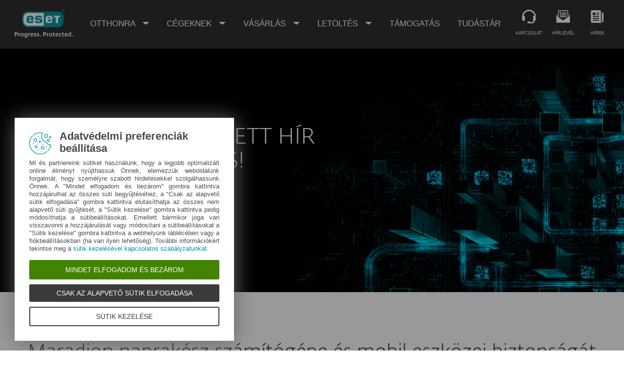

--- FILE ---
content_type: text/html; charset=UTF-8
request_url: https://www.eset.com/hu/hirek/korabbi-hirek/
body_size: 25026
content:
<!DOCTYPE html><html lang="hu-HU" class="no-js shopping-cart-disabled direct-store-links" prefix="og: http://ogp.me/ns#" xml:lang="hu-HU" xmlns="http://www.w3.org/1999/xhtml"><head><meta charset="utf-8"><meta name="viewport" content="width=device-width, maximum-scale=2, initial-scale=1.0, user-scalable=yes, minimal-ui"/><meta name="apple-mobile-web-app-title" content="ESET"/><meta name="apple-mobile-web-app-capable" content="yes"/><meta name="apple-mobile-web-app-status-bar-style" content="black"/><meta name="theme-color" content="#40E0D0"/><meta name="msapplication-TileColor" content="#008193"/><link sizes="16x16" rel="icon" href="https://web-assets.eset.com/typo3conf/ext/eset_base/Resources/Public/icons/favicon.ico" type="image/x-icon"/><link sizes="32x32" rel="icon" href="https://web-assets.eset.com/typo3conf/ext/eset_base/Resources/Public/icons/favicon-32x32.png" type="image/x-icon"/><link rel="apple-touch-icon" href="https://web-assets.eset.com/typo3conf/ext/eset_base/Resources/Public/img/device/apple-touch-icon.png"/><link rel="manifest" href="https://web-assets.eset.com/typo3conf/ext/eset_base/Resources/Public/manifest.json"/><meta name="robots" content="index,follow"/><meta property="og:type" content="website"/><meta property="og:site_name" content="Hírek"/><meta property="og:image" content="https://web-assets.eset.com/fileadmin/ESET/INT/OG_images/general.jpg"/><meta property="twitter:image" content="https://web-assets.eset.com/fileadmin/ESET/INT/OG_images/general.jpg"/><meta name="description" content="Maradjon naprakész számítógépe és mobil eszközei biztonságát illetően! Legfrissebb IT biztonsági híreinket itt olvashatja el."/><meta name="twitter:card" content="summary"/><script type="text/javascript">
/*<![CDATA[*/
/*_scriptCode*/

			/* decrypt helper function */
		function decryptCharcode(n,start,end,offset) {
			n = n + offset;
			if (offset > 0 && n > end) {
				n = start + (n - end - 1);
			} else if (offset < 0 && n < start) {
				n = end - (start - n - 1);
			}
			return String.fromCharCode(n);
		}
			/* decrypt string */
		function decryptString(enc,offset) {
			var dec = "";
			var len = enc.length;
			for(var i=0; i < len; i++) {
				var n = enc.charCodeAt(i);
				if (n >= 0x2B && n <= 0x3A) {
					dec += decryptCharcode(n,0x2B,0x3A,offset);	/* 0-9 . , - + / : */
				} else if (n >= 0x40 && n <= 0x5A) {
					dec += decryptCharcode(n,0x40,0x5A,offset);	/* A-Z @ */
				} else if (n >= 0x61 && n <= 0x7A) {
					dec += decryptCharcode(n,0x61,0x7A,offset);	/* a-z */
				} else {
					dec += enc.charAt(i);
				}
			}
			return dec;
		}
			/* decrypt spam-protected emails */
		function linkTo_UnCryptMailto(s) {
			location.href = decryptString(s,7);
		}
		

/*]]>*/
</script><title>Az Ön által keresett hír már nem aktuális! &#124; ESET</title><link rel="alternate" hreflang="hu-HU" href="https://www.eset.com/hu/hirek/korabbi-hirek/"/><link rel="alternate" hreflang="x-default" href="https://www.eset.com/hu/hirek/korabbi-hirek/"/><link rel="canonical" href="https://www.eset.com/hu/hirek/korabbi-hirek/"/><link rel="dns-prefetch" href="//cdn1.esetstatic.com"/><link rel="stylesheet" href="https://web-assets.eset.com/typo3conf/ext/eset_base/Resources/Public/Assets/styles.62fd9747929897ee6ae5.css"/><script type="text/javascript" src="https://web-assets.eset.com/typo3conf/ext/eset_base/Resources/Public/header-scripts/header-scripts.c5de9502.js"></script><!-- Google Tag Manager --><script>
window.dataLayer = window.dataLayer || [];
window.dataLayer.push({'event': 'branch-info','branch': 'hu', 'cookie-bar-hq': true  });
(function(w,d,s,l,i){w[l]=w[l]||[];w[l].push({'gtm.start':
new Date().getTime(),event:'gtm.js'});var f=d.getElementsByTagName(s)[0],
j=d.createElement(s),dl=l!='dataLayer'?'&l='+l:'';j.async=true;j.src=
'//www.googletagmanager.com/gtm.js?id='+i+dl;f.parentNode.insertBefore(j,f);
})(window,document,'script','dataLayer','GTM-M6QG34');
(function(w,d,s,l,i){w[l]=w[l]||[];w[l].push({'gtm.start':
new Date().getTime(),event:'gtm.js'});var f=d.getElementsByTagName(s)[0],
j=d.createElement(s),dl=l!='dataLayer'?'&l='+l:'';j.async=true;j.src=
'//www.googletagmanager.com/gtm.js?id='+i+dl;f.parentNode.insertBefore(j,f);
})(window,document,'script','dataLayer','GTM-TZNQSN9');</script><!-- End Google Tag Manager --><script type="text/javascript" src="/fileadmin/ESET/INT/assets/js/iFrame_Resizer-_v3.5.3.min.js" defer></script><script type="text/javascript">
jQuery(document).ready(function(){
  setTimeout(function(){
    iFrameResize({log:false, checkOrigin: false, scrolling: false});
  }, 300);   
}); 
</script><meta name="google-site-verification" content="k3s89V20QnrLTYEjD78-1legYJ1E4X6IIS2qwO6AqDY"/><script>
$(document).ready(function(){

let megamenu = document.getElementById('nav-main-deep');
checkMenu();
  
 function checkMenu() {
  
let menuIsProcessed = megamenu.getAttribute('data-processed');

    if (menuIsProcessed == 'true') {
    updateMenu()
  }
  else {
  setTimeout(checkMenu, 300);
  }
 }

 function updateMenu() {
     let itemToModify = megamenu.children[5];
     let tabItems = Array.from(itemToModify.querySelectorAll('li'));

     if (tabItems.length > 0) {

      for (let item of tabItems) {
         if (item.querySelector('a') !== null) {
            let tabLink = item.querySelector('a').getAttribute('href');
            let tab = item.querySelector('span');
            let tabText = tab.innerText;
            let newElement = document.createElement('a');
            newElement.innerText = tabText;
            newElement.setAttribute('href', tabLink);
            item.append(newElement);
            tab.remove();
         }
         
      }
    
     }
 }

function goToPage(tabLink){
window.location.href = tabLink
}

});
</script><style> #nav-main-deep > li:nth-child(6) .panes { display: none; } #nav-main-deep > li:nth-child(6) .submenu { width: auto; } #nav-main-deep > li:nth-child(6) li a { padding: 17px 30px 17px 50px; cursor: pointer; position: relative; text-decoration: none; margin: 0; } </style><style> /* Should be removed after megamenu fix, or new navigation deployed */ @media (min-width: 0px) and (max-width: 1274px) { #navigation li:not(#item-menu):nth-child(5), #navigation li:not(#item-menu):nth-child(4) { display: initial!important; } } </style><script type="text/javascript">
$(document).ready(function () {
if( $('#item-menu').length){
$('<li id="item-support"><a href="https://www.eset.com/hu/rolunk/kapcsolat/" target="_top" title="Kapcsolat" class="link link-support"><span class="icon"><img src="/fileadmin/ESET/HU/Kepek/Ikonok/iconsmenu/support.png" alt=""></span><span class="name">Kapcsolat</span></a></li>').insertBefore('#item-menu');
$('<li id="item-news"><a href="https://www.eset.com/hu/hirek/" target="_top" title="Hírek" class="link link-newsletter"><span class="icon"><img src="/fileadmin/ESET/HU/Kepek/Ikonok/iconsmenu/news.png" alt=""></span><span class="name">Hírek</span></a></li>').insertAfter('#item-menu');
$('<li id="item-newsletter"><a href="https://www.eset.com/hu/rolunk/hirlevel/" target="_top" title="Hírlevél" class="link link-newsletter"><span class="icon"><img src="/fileadmin/ESET/HU/Kepek/Ikonok/iconsmenu/newsletter.png" alt=""></span><span class="name">Hírlevél</span></a></li>').insertAfter('#item-menu');

  }
});
</script><style> span.icon svg {fill: white;} </style></head><body><noscript><iframe src="//www.googletagmanager.com/ns.html?id=GTM-M6QG34" height="0" width="0" style="display:none;visibility:hidden"></iframe></noscript><noscript><iframe src="//www.googletagmanager.com/ns.html?id=GTM-TZNQSN9" height="0" width="0" style="display:none;visibility:hidden"></iframe></noscript><div id="canvas" class="canvas tpl-default"><div id="page" class="page"><div id="main" class="main"><div role="main"><div id="hero-content" class="hero without-scroll-to-next"><div id="content-2273714" class="section skin-inverse skin-height-l "><span class="rimg section-image hidden" data-remote=".section" data-viewport="all" data-src="https://web-assets.eset.com/fileadmin/ESET/INT/Banners/Business/enterprise-generic-right3.jpg"></span><div class="container" ><div class="section-content"><div id="content-c2273713" class="frame frame-default frame-type-text frame-layout-0"><h1>AZ ÖN ÁLTAL KERESETT HÍR<br> MÁR NEM AKTUÁLIS!</h1></div></div></div></div></div><!--TYPO3SEARCH_begin--><div id="main-content"><div id="content-2273699" class="section faded-opaque skin-default skin-padding-bottom-none "><div class="container" ><div class="section-content"><div id="content-c2273696" class="frame frame-default frame-type-text frame-layout-0 skin-mt-medium skin-mb-large"><h2 class="h2 align-center">Maradjon naprakész számítógépe és mobil eszközei biztonságát illetően! Legfrissebb IT biztonsági híreinket <a href="/hu/hirek/">itt olvashatja el</a>.</h2></div></div></div></div><div id="content-2279840" class="section faded-opaque skin-inverse skin-tongue skin-padding-top-none skin-padding-bottom-none "><span class="rimg section-image hidden" data-remote=".section" data-viewport="all" data-bg-color="faded-teal" data-src=""></span><div class="container" ><div class="section-content"><div id="content-c2279820" class="frame frame-default frame-type-header frame-layout-0 skin-mt-medium skin-mb-medium"><header><h3 class="align-center"> Legújabb híreink mellett az alábbi oldalakat is figyelmébe ajánljuk: </h3></header></div></div></div></div><div id="content-2279834" class="section faded-opaque skin-default "><div class="container" ><div class="section-content"><div id="content-c2279832" class="csc-frame csc-frame-default"><div class="row flex "><div class="col col-sm-2-4 "><div id="content-c2279830" class="frame frame-default frame-type-textpic frame-layout-0"><div class="ce-textpic ce-center ce-above"><div class="ce-gallery" data-ce-columns="1" data-ce-images="1"><div class="ce-outer"><div class="ce-inner"><div class="ce-row"><div class="ce-column"><figure class="image"><a href="/hu/" title="Vissza az ESET főoldalára"><picture><img src="https://web-assets.eset.com/fileadmin/ESET/HU/Kepek/404/fooldal.png" title="Vissza az ESET főoldalára" alt="" loading="lazy" width="60" height="60"/></picture></a></figure></div></div></div></div></div><div class="ce-bodytext"><p class="align-center"><a href="/hu/">Ugrás a<br>főoldalra</a></p></div></div></div></div><div class="col col-sm-2-4 "><div id="content-c2279828" class="frame frame-default frame-type-textpic frame-layout-0"><div class="ce-textpic ce-center ce-above"><div class="ce-gallery" data-ce-columns="1" data-ce-images="1"><div class="ce-outer"><div class="ce-inner"><div class="ce-row"><div class="ce-column"><figure class="image"><a href="/hu/letoltes-otthoni/" title="ESET próbaverzió letöltése"><picture><img src="https://web-assets.eset.com/fileadmin/ESET/HU/Kepek/404/letoltes.png" title="ESET próbaverzió letöltése" alt="" loading="lazy" width="60" height="60"/></picture></a></figure></div></div></div></div></div><div class="ce-bodytext"><p class="align-center"><a href="/hu/letoltes-otthoni/">Próbaverziók<br>letöltése</a></p></div></div></div></div><div class="col col-sm-2-4 "><div id="content-c2279826" class="frame frame-default frame-type-textpic frame-layout-0"><div class="ce-textpic ce-center ce-above"><div class="ce-gallery" data-ce-columns="1" data-ce-images="1"><div class="ce-outer"><div class="ce-inner"><div class="ce-row"><div class="ce-column"><figure class="image"><a href="/hu/rolunk/hirlevel/" title="Hírlevél feliratkozás"><picture><img src="https://web-assets.eset.com/fileadmin/ESET/HU/Kepek/404/hirlevel.png" title="Hírlevél feliratkozás" alt="" loading="lazy" width="60" height="60"/></picture></a></figure></div></div></div></div></div><div class="ce-bodytext"><p class="align-center"><a href="/hu/rolunk/hirlevel/">Biztonsági tippek<br>első kézből</a></p></div></div></div></div><div class="col col-sm-2-4 "><div id="content-c2279824" class="frame frame-default frame-type-textpic frame-layout-0"><div class="ce-textpic ce-center ce-above"><div class="ce-gallery" data-ce-columns="1" data-ce-images="1"><div class="ce-outer"><div class="ce-inner"><div class="ce-row"><div class="ce-column"><figure class="image"><a href="/hu/kikapcsolodas/honap-kerdese/" title="ESET Hónap kérdése nyereményjáték"><picture><img src="https://web-assets.eset.com/fileadmin/ESET/HU/Kepek/404/hk.png" title="ESET Hónap kérdése nyereményjáték" alt="" loading="lazy" width="60" height="60"/></picture></a></figure></div></div></div></div></div><div class="ce-bodytext"><p class="align-center"><a href="/hu/kikapcsolodas/honap-kerdese/">Hónap kérdése<br>nyereményjáték</a></p></div></div></div></div><div class="col col-sm-2-4 "><div id="content-c2279822" class="frame frame-default frame-type-textpic frame-layout-0"><div class="ce-textpic ce-center ce-above"><div class="ce-gallery" data-ce-columns="1" data-ce-images="1"><div class="ce-outer"><div class="ce-inner"><div class="ce-row"><div class="ce-column"><figure class="image"><a href="https://www.facebook.com/biztonsag" title="Tartson velünk a Facebookon is!" target="_blank"><picture><img src="https://web-assets.eset.com/fileadmin/ESET/HU/Kepek/404/facebook.png" title="Tartson velünk a Facebookon is!" alt="" loading="lazy" width="60" height="60"/></picture></a></figure></div></div></div></div></div><div class="ce-bodytext"><p class="align-center"><a href="https://www.facebook.com/biztonsag" target="_blank">Tartson velünk a<br>Facebookon is!</a></p></div></div></div></div></div></div></div></div></div><div id="content-c11838952" class="frame frame-default frame-type-shortcut frame-layout-0"><div id="content-c11764600" class="frame frame-default frame-type-html frame-layout-0"><style> .section-content a.seolink { position: relative; display: inline; color: #424d56; font-weight: 500; text-underline-offset: calc(var(--premium-visuality-link-ctas-offset, 0.3) * 1em); text-decoration: underline; text-decoration-color: rgba(0, 150, 161, 1); } .section-content a.seodarklink { position: relative; display: inline; color: #ffffff; font-weight: 500; text-underline-offset: calc(var(--premium-visuality-link-ctas-offset, 0.3) * 1em); text-decoration: underline; text-decoration-color: rgba(255, 255, 255, 1); } </style></div></div></div><!--TYPO3SEARCH_end--></div><header id="header" class="header skin-initial-semi-transparent" role="banner"><div class="container"><a class="logo progress-protected animate colored-logo" id="logo" title="Ugrás az ESET kezdőoldalára" href="/hu/"><span>ESET</span><svg viewBox="0 0 281 140" width="120" xmlns="http://www.w3.org/2000/svg"><g id="logo-white"><path d="M208.155 13.5334C218.088 13.5334 226.558 18.6643 230.977 25.9365C234.875 32.7043 235.741 43.729 235.741 51.0297C235.741 58.3374 234.875 69.3634 230.977 76.1294C226.558 83.4001 218.088 88.5334 208.155 88.5334H63.3267C53.3903 88.5334 44.9215 83.4001 40.5025 76.1294C36.6011 69.3634 35.7405 58.3407 35.7405 51.034C35.7405 43.7273 36.6011 32.7043 40.5025 25.9365C44.9215 18.6642 53.3904 13.5334 63.3267 13.5334H208.155ZM159.702 46.9073C159.839 42.1158 160.75 40.532 165.636 40.532C169.657 40.532 171.892 40.9507 171.892 46.5284V46.9073H159.702ZM74.1186 40.8972C69.3899 40.8972 68.4368 42.3533 68.3042 47.0459H80.2636V46.7804C80.2636 41.2913 78.1118 40.8972 74.1186 40.8972ZM57.219 51.2474C57.219 37.6993 60.2365 33.3132 74.322 33.3132C87.4771 33.3132 91.3522 36.905 91.3522 51.2474V52.9424H68.3058V53.21C68.3058 59.4794 69.2874 61.5303 74.322 61.5303C77.8104 61.5303 80.3468 61.1465 80.4632 57.4007H91.3522C91.2943 62.5147 89.5785 65.3791 86.6936 67.0553C83.7169 68.7078 79.4597 69.1142 74.322 69.1142C60.5046 69.1142 57.219 64.3908 57.219 51.2474ZM98.6943 44.6835C98.6943 33.5357 105.878 33.3132 115.795 33.3132C122.402 33.3132 131.204 33.4274 131.204 41.8395V43.2655H120.756C120.251 40.4874 118.028 40.2864 115.795 40.2864C109.707 40.2864 109.446 41.0418 109.446 43.3997C109.446 45.3856 109.798 46.6429 115.791 46.777C127.858 47.0497 132.897 47.7398 132.897 57.4056C132.897 67.5524 125.14 69.1142 115.795 69.1142C113.505 69.1142 111.276 69.1281 109.225 68.9685C102.447 68.4284 98.7795 65.8945 98.6944 58.1488H109.787C109.921 62.0783 112.883 62.1428 115.795 62.1428C121.029 62.1428 122.146 61.8139 122.146 58.763C122.146 56.9418 121.614 55.9357 120.466 55.4349C119.228 54.8975 117.123 54.9701 115.795 54.9701C101.112 54.9701 98.6943 51.6935 98.6943 44.6835ZM189.687 41.3021H197.794V68.7229H208.882V41.3021H216.98V33.3132H189.687V41.3021ZM148.848 50.9954C148.848 64.0878 152.091 68.7498 165.836 68.7498C170.973 68.7498 175.208 68.3392 178.152 66.7012C180.974 65.0659 182.671 62.2665 182.754 57.2632H172.087C171.923 61.01 169.288 61.3927 165.835 61.3927C160.704 61.3927 159.713 59.2463 159.713 52.9586V52.5749H182.758V50.9955C182.758 36.7141 178.93 33.1715 165.835 33.1715C151.822 33.1715 148.848 37.4949 148.848 50.9954ZM49.0982 75.3083C52.6172 79.0943 59.3784 81.9276 65.1681 81.9383H139.854V20.1239H65.1681C59.3784 20.1352 52.6173 22.9695 49.0982 26.7536C43.5395 32.7307 42.3256 42.1125 42.3256 51.034C42.3256 59.9555 43.5396 69.3312 49.0982 75.3083Z" fill="white"/><path d="M223.5 9.41001C223.461 11.5762 224.329 13.6602 225.895 15.1577C229.058 18.2924 234.156 18.2924 237.319 15.1577C238.866 13.6594 239.732 11.5924 239.714 9.43871V9.41481C239.73 7.27271 238.864 5.21831 237.319 3.73411C235.842 2.18071 233.786 1.31131 231.643 1.33441C229.474 1.28331 227.386 2.15361 225.895 3.72931C224.34 5.20621 223.472 7.26541 223.5 9.41001ZM231.614 3.07311C233.281 3.03901 234.886 3.70431 236.04 4.90761C237.249 6.09091 237.921 7.71811 237.898 9.41001C237.927 11.1029 237.254 12.7323 236.04 13.9124C234.893 15.1298 233.287 15.8093 231.614 15.7852C229.93 15.8118 228.311 15.1328 227.15 13.9124C225.944 12.7282 225.277 11.1003 225.306 9.41001C225.285 7.72121 225.95 6.09621 227.15 4.90761C228.318 3.70131 229.936 3.03651 231.614 3.07311Z" fill="white"/><path d="M230.35 10.2818H231.164L233.559 13.2563H236.117L233.08 9.77412C233.576 9.58592 234.019 9.27832 234.368 8.87842C234.704 8.47722 234.875 7.96382 234.847 7.44152C234.866 7.05542 234.78 6.67152 234.598 6.33032C234.396 6.01602 234.113 5.76132 233.779 5.59272C233.466 5.41292 233.118 5.30032 232.759 5.26222C232.308 5.20322 231.853 5.17922 231.399 5.19042H228.348V13.2564H230.307L230.35 10.2818ZM230.35 6.58412H230.987C231.224 6.57652 231.461 6.59092 231.696 6.62722C231.877 6.63582 232.055 6.68152 232.218 6.76132C232.378 6.84092 232.506 6.97502 232.577 7.13972C232.653 7.26882 232.693 7.41612 232.692 7.56602C232.698 7.76982 232.665 7.97292 232.596 8.16472C232.522 8.31502 232.415 8.44742 232.285 8.55272C232.103 8.66772 231.904 8.75182 231.696 8.80182C231.413 8.83652 231.128 8.85252 230.843 8.84972H230.364L230.35 6.58412Z" fill="white"/></g><g id="logo-colored"><path d="M208.155 13.5334C218.088 13.5334 226.558 18.6643 230.977 25.9365C234.875 32.7043 235.741 43.729 235.741 51.0297C235.741 58.3374 234.875 69.3634 230.977 76.1294C226.558 83.4001 218.088 88.5334 208.155 88.5334H63.3267C53.3903 88.5334 44.9215 83.4001 40.5025 76.1294C36.6011 69.3634 35.7405 58.3407 35.7405 51.034C35.7405 43.7273 36.6011 32.7043 40.5025 25.9365C44.9215 18.6642 53.3904 13.5334 63.3267 13.5334H208.155Z" fill="#0096A1"/><path d="M159.702 46.9074C159.839 42.1159 160.75 40.5321 165.636 40.5321C169.657 40.5321 171.892 40.9508 171.892 46.5285V46.9074H159.702ZM74.1184 40.8973C69.3897 40.8973 68.4366 42.3534 68.304 47.046H80.2634V46.7805C80.2634 41.2914 78.1116 40.8973 74.1184 40.8973ZM57.2188 51.2475C57.2188 37.6994 60.2363 33.3133 74.3218 33.3133C87.4769 33.3133 91.352 36.9051 91.352 51.2475V52.9425H68.3056V53.2101C68.3056 59.4795 69.2872 61.5303 74.3218 61.5303C77.8102 61.5303 80.3466 61.1466 80.463 57.4008H91.352C91.2941 62.5148 89.5783 65.3792 86.6934 67.0554C83.7167 68.7079 79.4595 69.1142 74.3218 69.1142C60.5044 69.1142 57.2188 64.3909 57.2188 51.2475ZM98.6941 44.6836C98.6941 33.5358 105.878 33.3133 115.795 33.3133C122.402 33.3133 131.204 33.4275 131.204 41.8396V43.2656H120.756C120.251 40.4875 118.028 40.2865 115.795 40.2865C109.707 40.2865 109.446 41.0419 109.446 43.3998C109.446 45.3857 109.798 46.643 115.79 46.7771C127.857 47.0498 132.897 47.7399 132.897 57.4057C132.897 67.5525 125.14 69.1142 115.795 69.1142C113.505 69.1142 111.276 69.1282 109.224 68.9686C102.447 68.4285 98.7793 65.8946 98.6942 58.1489H109.787C109.921 62.0784 112.883 62.1429 115.795 62.1429C121.029 62.1429 122.145 61.814 122.145 58.7631C122.145 56.9419 121.614 55.9358 120.466 55.435C119.228 54.8976 117.123 54.9702 115.795 54.9702C101.112 54.9702 98.6941 51.6936 98.6941 44.6836ZM189.687 41.3022H197.794V68.723H208.882V41.3022H216.98V33.3133H189.687V41.3022ZM148.848 50.9955C148.848 64.0879 152.091 68.7499 165.835 68.7499C170.973 68.7499 175.208 68.3393 178.152 66.7013C180.974 65.066 182.671 62.2666 182.754 57.2633H172.087C171.923 61.0101 169.288 61.3928 165.835 61.3928C160.704 61.3928 159.713 59.2464 159.713 52.9587V52.575H182.757V50.9956C182.757 36.7142 178.93 33.1716 165.835 33.1716C151.822 33.1716 148.848 37.495 148.848 50.9955ZM49.098 75.3084C52.617 79.0944 59.3782 81.9277 65.1679 81.9384H139.854V20.124H65.1679C59.3782 20.1353 52.6171 22.9696 49.098 26.7537C43.5393 32.7308 42.3254 42.1126 42.3254 51.0341C42.3254 59.9556 43.5394 69.3313 49.098 75.3084Z" fill="white"/><path d="M223.5 9.41001C223.461 11.5762 224.329 13.6602 225.895 15.1577C229.058 18.2924 234.156 18.2924 237.319 15.1577C238.866 13.6594 239.731 11.5924 239.714 9.43871V9.41481C239.729 7.27271 238.863 5.21831 237.319 3.73411C235.842 2.18071 233.786 1.31131 231.643 1.33441C229.474 1.28331 227.386 2.15361 225.895 3.72931C224.34 5.20621 223.472 7.26541 223.5 9.41001ZM231.614 3.07311C233.281 3.03901 234.886 3.70431 236.04 4.90761C237.249 6.09091 237.921 7.71811 237.898 9.41001C237.927 11.1029 237.254 12.7323 236.04 13.9124C234.893 15.1298 233.287 15.8093 231.614 15.7852C229.93 15.8118 228.311 15.1328 227.15 13.9124C225.943 12.7282 225.277 11.1003 225.306 9.41001C225.284 7.72121 225.95 6.09621 227.15 4.90761C228.318 3.70131 229.936 3.03651 231.614 3.07311Z" fill="#0096A1"/><path d="M230.35 10.2818H231.164L233.559 13.2563H236.117L233.08 9.77412C233.576 9.58592 234.019 9.27832 234.368 8.87842C234.704 8.47722 234.875 7.96382 234.847 7.44152C234.866 7.05542 234.78 6.67152 234.598 6.33032C234.396 6.01602 234.113 5.76132 233.779 5.59272C233.466 5.41292 233.118 5.30032 232.759 5.26222C232.308 5.20322 231.853 5.17922 231.399 5.19042H228.348V13.2564H230.307L230.35 10.2818ZM230.35 6.58412H230.987C231.224 6.57652 231.461 6.59092 231.696 6.62722C231.877 6.63582 232.055 6.68152 232.218 6.76132C232.378 6.84092 232.506 6.97502 232.577 7.13972C232.653 7.26882 232.693 7.41612 232.692 7.56602C232.698 7.76982 232.665 7.97292 232.596 8.16472C232.522 8.31502 232.415 8.44742 232.285 8.55272C232.103 8.66772 231.904 8.75182 231.696 8.80182C231.413 8.83652 231.128 8.85252 230.843 8.84972H230.364L230.35 6.58412Z" fill="#0096A1"/></g><path id="logo-tagline-progress-protected" d="M54.8489 116.353C57.0472 116.353 58.7605 116.638 60.9583 117.065V132.796C60.9582 137.078 57.2471 138.734 53.7356 138.734C51.3664 138.734 49.1679 138.277 47.7981 137.936L48.426 134.852C49.8535 135.166 51.966 135.479 53.1653 135.479C55.5626 135.479 57.1896 135.136 57.1897 132.396V131.569C56.4193 132.168 55.3914 132.595 54.2493 132.595C50.6811 132.595 46.6556 131.682 46.6555 124.631C46.6555 119.18 50.3672 116.353 54.8489 116.353ZM36.4895 116.353C41.6848 116.353 44.0832 119.406 44.0833 124.545C44.0833 129.913 40.7714 132.682 36.261 132.683C31.4363 132.683 28.7239 129.655 28.7239 124.688C28.7239 119.436 31.8646 116.353 36.4895 116.353ZM83.6887 116.38C88.199 116.38 90.0256 119.351 90.0256 124.231V125.601H79.8625C79.8625 129.028 82.0042 129.599 84.7737 129.599C85.8582 129.599 87.7141 129.227 88.9983 128.971L89.5979 131.911C88.3136 132.311 86.2293 132.683 84.0881 132.683C79.178 132.683 76.0657 130.911 76.0657 124.802C76.0657 118.436 79.2924 116.38 83.6887 116.38ZM98.7083 116.353C100.535 116.353 102.191 116.724 103.39 117.151L102.762 119.979C101.534 119.692 100.364 119.406 98.7083 119.406C96.967 119.406 96.395 120.177 96.3948 120.833C96.3948 123.318 104.189 122.633 104.189 127.8C104.189 131.71 100.278 132.683 97.6799 132.683C95.4816 132.683 93.7402 132.396 92.427 132.024L92.884 129.084C94.5113 129.343 96.11 129.599 97.3088 129.599C99.7354 129.599 100.449 128.856 100.449 128.001C100.449 125.601 92.5979 126.543 92.5979 121.034C92.5979 117.893 95.4538 116.353 98.7083 116.353ZM112.814 116.353C114.641 116.353 116.296 116.724 117.495 117.151L116.867 119.979C115.64 119.692 114.469 119.406 112.814 119.406C111.072 119.406 110.501 120.177 110.501 120.833C110.501 123.318 118.294 122.633 118.294 127.8C118.294 131.71 114.383 132.683 111.785 132.683C109.588 132.683 107.846 132.396 106.532 132.024L106.99 129.084C108.616 129.343 110.215 129.599 111.414 129.599C113.84 129.599 114.555 128.856 114.555 128.001C114.555 125.601 106.704 126.543 106.704 121.034C106.704 117.893 109.559 116.353 112.814 116.353ZM173.262 116.353C178.457 116.353 180.855 119.406 180.855 124.545C180.855 129.913 177.543 132.683 173.032 132.683C168.208 132.682 165.496 129.655 165.496 124.688C165.496 119.436 168.637 116.353 173.262 116.353ZM203.814 116.38C208.324 116.38 210.152 119.351 210.152 124.231V125.601H199.989C199.989 129.028 202.129 129.599 204.899 129.599C205.983 129.599 207.839 129.227 209.123 128.971L209.724 131.911C208.439 132.311 206.354 132.683 204.213 132.683C199.303 132.683 196.192 130.911 196.192 124.802C196.192 118.436 199.417 116.38 203.814 116.38ZM247.929 116.38C252.44 116.38 254.267 119.351 254.267 124.231V125.601H244.104C244.104 129.028 246.245 129.599 249.013 129.599C250.099 129.599 251.955 129.227 253.24 128.971L253.838 131.911C252.554 132.311 250.469 132.683 248.328 132.683C243.419 132.683 240.306 130.911 240.306 124.802C240.306 118.436 243.532 116.38 247.929 116.38ZM188.709 116.752H193.563V119.664H188.709V127.656C188.709 129.227 189.223 129.428 190.907 129.428C191.878 129.428 193.791 129.114 193.934 129.084L194.363 132.11C193.477 132.397 192.049 132.652 190.964 132.652C187.996 132.652 184.941 132.71 184.941 127.687V119.664H182.657V116.752H184.941V113.555H188.709V116.752ZM232.825 116.752H237.678V119.664H232.825V127.656C232.825 129.227 233.339 129.428 235.023 129.428C235.994 129.428 237.907 129.114 238.049 129.084L238.477 132.11C237.592 132.397 236.165 132.652 235.079 132.652C232.111 132.652 229.057 132.71 229.057 127.687V119.664H226.772V116.752H229.057V113.555H232.825V116.752ZM220.689 116.353C222.915 116.353 224.314 116.78 225.399 117.353L224.371 120.178C223.258 119.75 222.458 119.493 220.802 119.493C218.462 119.493 216.521 120.892 216.521 124.46C216.521 127.915 217.491 129.541 221.516 129.541C222.801 129.541 223.686 129.313 224.714 129.142L225.257 132.082C224.001 132.368 222.973 132.625 221.26 132.625C215.065 132.625 212.638 130.227 212.638 124.46C212.638 119.522 215.721 116.353 220.689 116.353ZM271.056 132.339H267.26V131.082C266.489 131.74 265.433 132.595 263.548 132.595C260.551 132.595 256.753 131.225 256.753 124.402C256.753 119.037 260.351 116.353 264.804 116.353C265.888 116.353 266.546 116.465 267.26 116.608V110.813H271.056V132.339ZM8.10571 112.155C12.4452 112.155 15.4142 114.638 15.4143 119.006C15.4143 122.833 12.4456 126.03 6.62134 126.03H4.65161V132.339H0.740479V112.155H8.10571ZM26.1809 116.438C27.0654 116.438 27.6935 116.523 28.2073 116.694L27.6653 119.835C26.9229 119.692 26.5515 119.664 25.6672 119.664C24.0971 119.664 22.669 120.577 21.9836 121.434V132.339H18.1868V116.752H21.9836V118.835C22.7263 117.779 24.2396 116.438 26.1809 116.438ZM73.3801 116.438C74.2648 116.438 74.8936 116.523 75.4075 116.694L74.8645 119.835C74.1224 119.692 73.7511 119.664 72.8665 119.664C71.2965 119.664 69.8693 120.577 69.1838 121.434V132.339H65.387V116.752H69.1838V118.835C69.9265 117.779 71.439 116.438 73.3801 116.438ZM126.547 132.339H122.265V128.485H126.547V132.339ZM144.878 112.155C149.218 112.155 152.187 114.638 152.187 119.006C152.187 122.833 149.217 126.03 143.394 126.03H141.424V132.339H137.513V112.155H144.878ZM162.952 116.438C163.838 116.438 164.466 116.523 164.98 116.694L164.438 119.835C163.695 119.692 163.324 119.664 162.439 119.664C160.869 119.664 159.441 120.577 158.756 121.434V132.339H154.959V116.752H158.756V118.835C159.498 117.779 161.011 116.438 162.952 116.438ZM280.396 132.339H276.113V128.485H280.396V132.339ZM36.4036 119.378C33.3777 119.378 32.5491 121.891 32.5491 124.573C32.5491 127.458 33.4918 129.627 36.4602 129.627C39.4866 129.627 40.2288 127.372 40.2288 124.545C40.2287 121.891 39.4869 119.378 36.4036 119.378ZM54.8206 119.493C51.7088 119.493 50.4525 121.632 50.4524 124.66C50.4524 128.37 51.9655 129.627 54.4778 129.627C55.5623 129.627 56.4476 129.285 57.1614 128.94V119.806C56.5331 119.665 55.8767 119.493 54.8206 119.493ZM173.175 119.378C170.149 119.378 169.322 121.891 169.322 124.573C169.322 127.458 170.264 129.627 173.233 129.627C176.259 129.627 177.001 127.372 177.001 124.545C177.001 121.891 176.259 119.378 173.175 119.378ZM264.861 119.378C261.778 119.378 260.551 121.577 260.551 124.487C260.551 128.199 262.178 129.428 264.205 129.428C265.319 129.428 266.574 128.799 267.26 128.428V119.692C266.688 119.549 265.974 119.378 264.861 119.378ZM83.3176 119.092C81.4051 119.092 80.1196 120.491 79.9485 123.06H86.1145C86.1432 120.72 85.2015 119.092 83.3176 119.092ZM203.443 119.092C201.53 119.092 200.246 120.491 200.074 123.06H206.24C206.269 120.72 205.327 119.092 203.443 119.092ZM247.558 119.092C245.645 119.092 244.36 120.491 244.189 123.06H250.356C250.384 120.72 249.442 119.092 247.558 119.092ZM4.65161 122.975H6.79321C9.87582 122.974 11.3887 121.492 11.3889 119.122C11.3889 116.695 10.3045 115.239 7.47876 115.239H4.65161V122.975ZM141.424 122.975H143.565C146.648 122.975 148.161 121.492 148.161 119.122C148.161 116.694 147.076 115.239 144.25 115.239H141.424V122.975Z" fill="currentColor"/><path id="logo-tagline-digital-security" d="M71.7122 128.032L72.5286 130.7L73.3997 128.086L77.0735 117.417H79.2786L72.012 138.265H69.9163L71.9573 132.278H70.9504L66.1331 117.417H68.4739L71.7122 128.032ZM214.388 128.032L215.204 130.7L216.075 128.086L219.749 117.417H221.954L214.688 138.265H212.592L214.633 132.278H213.626L208.809 117.417H211.149L214.388 128.032ZM59.3792 112.764C62.8627 112.764 64.523 113.553 64.9583 113.744L64.3323 115.54C63.543 115.294 62.1276 114.723 59.4338 114.723C55.4332 114.723 51.8674 116.901 51.8674 122.507C51.8675 128.249 55.5688 130.671 59.9778 130.671C61.7736 130.671 63.4614 130.291 64.4954 129.964L65.0403 131.76C64.3053 132.06 62.6997 132.604 59.4885 132.604C53.1472 132.604 49.5278 128.522 49.5276 122.78C49.5276 116.711 53.0925 112.764 59.3792 112.764ZM104.107 117.037C107.781 117.037 109.469 119.54 109.469 124.466V125.255H99.6438C99.7255 129.991 102.066 130.753 105.141 130.753C106.229 130.753 108.162 130.318 108.816 130.127L109.197 131.896C108.707 132.086 106.91 132.604 104.489 132.604C100.189 132.604 97.4661 130.808 97.4661 125.12C97.4661 119.105 100.379 117.037 104.107 117.037ZM142.165 117.037C145.839 117.037 147.527 119.54 147.527 124.466V125.255H137.701C137.783 129.991 140.124 130.753 143.199 130.753C144.288 130.753 146.22 130.318 146.873 130.127L147.255 131.896C146.765 132.086 144.968 132.604 142.546 132.604C138.246 132.604 135.525 130.808 135.525 125.12C135.525 119.105 138.437 117.037 142.165 117.037ZM166.939 126.454C166.939 128.794 167.102 130.645 169.796 130.645C171.673 130.645 173.878 129.203 174.559 128.794V117.417H176.627V132.278H174.559V130.536C173.389 131.271 171.647 132.604 169.252 132.604C165.088 132.604 164.788 129.448 164.788 126.889V117.417H166.939V126.454ZM128.281 117.037C129.887 117.037 131.33 117.499 131.874 117.663L131.493 119.377C130.813 119.187 129.697 118.833 128.064 118.833C126.186 118.833 125.288 119.813 125.288 120.983C125.289 124.412 132.717 123.46 132.717 128.304C132.717 131.706 129.588 132.577 127.139 132.577C125.152 132.577 123.655 132.222 122.784 131.951L123.165 130.181C124.117 130.399 125.615 130.808 126.948 130.808C129.261 130.808 130.676 129.91 130.676 128.495C130.676 125.065 123.193 126.208 123.193 121.119C123.193 118.451 125.369 117.037 128.281 117.037ZM202.193 117.417H206.847V119.241H202.22V128.114C202.22 130.29 202.819 130.7 205.05 130.7C205.894 130.7 207.064 130.4 207.391 130.291L207.772 132.087C207.282 132.251 206.057 132.577 205.132 132.577C202.356 132.577 200.097 132.495 200.097 128.141V119.241H197.92V117.417H200.097V114.37H202.193V117.417ZM84.426 117.989C85.6508 117.527 87.1202 117.146 88.5354 117.146C92.4001 117.146 94.5774 119.677 94.5774 124.222C94.5773 130.427 91.1756 132.523 87.4475 132.523C84.2085 132.523 82.956 131.978 82.2756 131.788V111.757H84.426V117.989ZM157.274 117.037C159.288 117.037 160.568 117.472 161.329 117.88L160.676 119.568C159.886 119.241 158.88 118.833 157.22 118.833C154.39 118.833 152.511 120.982 152.511 124.765C152.511 128.793 153.791 130.671 158.091 130.671C159.288 130.671 160.377 130.372 160.948 130.291L161.302 132.032C160.758 132.195 159.397 132.522 157.873 132.522C152.593 132.522 150.307 130.263 150.307 124.847C150.307 120.03 153.029 117.037 157.274 117.037ZM119.679 117.091C120.55 117.091 121.148 117.255 121.42 117.336L121.039 119.159C120.577 119.05 120.168 118.968 119.297 118.968C117.501 118.968 116.141 120.248 115.433 121.336V132.278H113.282V117.417H115.433V119.404C116.086 118.288 117.584 117.091 119.679 117.091ZM188.063 117.091C188.933 117.091 189.532 117.255 189.804 117.336L189.423 119.159C188.961 119.05 188.552 118.968 187.681 118.968C185.885 118.968 184.525 120.248 183.817 121.336V132.278H181.666V117.417H183.817V119.404C184.47 118.288 185.968 117.091 188.063 117.091ZM194.461 132.278H192.284V117.417H194.461V132.278ZM88.1545 118.86C86.8482 118.86 85.4333 119.322 84.426 119.676V130.373C85.1063 130.536 85.9234 130.726 87.5286 130.726C90.7673 130.726 92.4006 127.977 92.4006 124.657C92.4006 121.609 91.7197 118.86 88.1545 118.86ZM103.781 118.642C101.549 118.642 99.9435 120.33 99.6711 123.65H107.209C107.209 120.656 106.121 118.642 103.781 118.642ZM141.839 118.642C139.607 118.642 138.001 120.33 137.729 123.65H145.268C145.268 120.656 144.179 118.642 141.839 118.642ZM194.461 114.042H192.311V111.54H194.461V114.042Z" fill="currentColor"/></svg></a><nav id="navigation" role="navigation" class="navigation" aria-label="Megamenü"><ul id="nav-main-deep" data-module="ui/navigation-main" class="nav nav-main nav-main-deep" role="menubar"><li role="none"><a role="menuitem" class="link" href="#"> Otthonra </a><div class="submenu"><div data-module="ui/tabs" class="tabs skin-vertical tabs-submenu" data-options='{"store": "true", "isMegamenu": true, "event": "mouseover"}'><div class="panes"><div id="megoldsaink" class="pane"><span class="title"><a class="hidden-from-lg" href="/hu/otthoni-1/megoldasaink-menu/">Megoldásaink</a><span class="hidden-to-lg"> Megoldásaink </span></span><div class="content"><div class="content-wrapper"><div id="content-c10426042" class="csc-frame csc-frame-default"><div class="row flex skin-mt-s equal-element-height"><div class="col col-sm-6 "><div id="content-c10426041" class="frame frame-default"><div class="box skin-badge-invisible skin-inverse hover-inverse skin-faded-gray-blue border-2 border-light opacity-0 hover-faded-black border-hover-light box-hover-fade skin-badge-no-padding "><div class="box-content "><div id="content-c10426037" class="frame frame-default frame-type-image frame-layout-0"><div class="ce-image ce-center ce-above"><div class="ce-gallery" data-ce-columns="1" data-ce-images="1"><div class="ce-outer"><div class="ce-inner"><div class="ce-row"><div class="ce-column"><figure class="image"><a href="/hu/otthoni/csomagok/" title="ESET HOME SECURITY ESSENTIAL, ESET HOME SECURITY PREMIUM, ESET HOME SECURITY ULTIMATE Boxes"><picture><img src="https://web-assets.eset.com/fileadmin/ESET/INT/Boxes/155x185-Balanced/Gemini/boxes-EHSE-EHSP-EHSU.png" title="ESET HOME SECURITY ESSENTIAL, ESET HOME SECURITY PREMIUM, ESET HOME SECURITY ULTIMATE Boxes" alt="ESET HOME SECURITY ESSENTIAL, ESET HOME SECURITY PREMIUM, ESET HOME SECURITY ULTIMATE Boxes" loading="lazy" width="256" height="185"/></picture></a></figure></div></div></div></div></div></div></div><div id="content-c10426038" class="frame frame-default frame-type-text frame-layout-0"><p class="align-center description"><strong><a href="/hu/otthoni/csomagok/">Védelmi megoldások</a></strong></p></div><div id="content-c10426039" class="frame frame-default frame-type-text frame-layout-0 skin-mb-small"><p class="align-center description"><a href="/hu/otthoni/csomagok/">Magas szintű védelem a digitális élet minden területén. Válassza az igényeinek megfelelő csomagot.</a></p></div><div id="content-c10426040" class="frame frame-default frame-type-esetbase_fce_cta frame-layout-0"><div class="align-center"><a href="/hu/otthoni/csomagok/" class="btn-bordered-light btn-small ">Válasszon védelmet</a></div></div></div></div></div></div><div class="col col-sm-6 "><div id="content-c10426036" class="frame frame-default"><div class="box skin-badge-invisible skin-inverse hover-inverse skin-faded-gray-blue border-2 border-light opacity-0 hover-faded-black border-hover-light box-hover-fade skin-badge-no-padding "><div class="box-content "><div id="content-c10426029" class="frame frame-default frame-type-image frame-layout-0"><div class="ce-image ce-center ce-above"><div class="ce-gallery" data-ce-columns="1" data-ce-images="1"><div class="ce-outer"><div class="ce-inner"><div class="ce-row"><div class="ce-column"><figure class="image"><picture><img src="https://web-assets.eset.com/fileadmin/ESET/INT/Pages/SOHO/SOHO-box-155x185.png" title="ESET SMALL BUSINESS SECURITY BOX" alt="ESET SMALL BUSINESS SECURITY BOX" loading="lazy" width="100" height="83.783783783784"/></picture></figure></div></div></div></div></div></div></div><div id="content-c10426030" class="frame frame-default frame-type-text frame-layout-0"><p class="align-center description"><strong><a href="/hu/otthoni/kkv/small-business-security/">Kisvállalati megoldás</a>&nbsp;<span class="text-label-crimson">ÚJ</span></strong></p></div><div id="content-c10426058" class="frame frame-default frame-type-text frame-layout-0 skin-mb-small"><p class="align-center description"><a href="/hu/otthoni/kkv/small-business-security/">Testreszabott, megbízható védelem kisvállalkozások számára.</a></p></div><div id="content-c10426032" class="frame frame-default frame-type-esetbase_fce_cta frame-layout-0"><div class="align-center"><a href="/hu/otthoni/kkv/small-business-security/" class="btn-bordered-light btn-small ">Tudjon meg többet</a></div></div><div id="content-c10426033" class="frame frame-default frame-type-esetbase_fce_divider frame-layout-0"><hr style=" " class="divider skin-thin "/></div><div id="content-c10426034" class="frame frame-default frame-type-text frame-layout-0"><p class="description"><strong><a href="/hu/otthoni/">További megoldások</a></strong></p><ul><li><a href="/hu/otthoni/mobile-security-android/">ESET Mobile Security for Android</a></li><li><a href="/hu/otthoni/smart-tv-security/">ESET SMART TV Security</a></li></ul></div><div id="content-c10426035" class="frame frame-default frame-type-text frame-layout-0"><p class="description"><strong><a href="/hu/otthoni/antivirus/">Alapfunkciókkal rendelkező megoldás</a></strong></p><ul><li><a href="/hu/otthoni/antivirus/">ESET NOD32 Antivirus</a></li></ul></div></div></div></div></div></div></div></div></div></div><div id="mirt_az_eset" class="pane"><span class="title"><a class="hidden-from-lg" href="/hu/rolunk/miert-az-eset/">Miért az ESET?</a><span class="hidden-to-lg"> Miért az ESET? </span></span><div class="content"><div class="content-wrapper"><div id="content-c9862363" class="csc-frame csc-frame-default"><div class="row flex "><div class="col col-xs-4 col-sm-4 col-md-4 "><div id="content-c9862362" class="frame frame-default frame-type-image frame-layout-0"><div class="ce-image ce-left ce-intext"><div class="ce-gallery" data-ce-columns="1" data-ce-images="1"><div class="ce-row"><div class="ce-column"><figure class="image"><picture><img src="https://web-assets.eset.com/fileadmin/_processed_/1/8/csm_Testimonials_Main_Visual_400x600_left_to_right_16f427f75c.png" title="" alt="" loading="lazy" width="250" height="150" style="padding: 20px 0 0 0"/></picture></figure></div></div></div></div></div></div><div class="col col-xs-8 col-sm-8 col-md-8 "><div id="content-c9862359" class="frame frame-default frame-type-text frame-layout-0 skin-mt-medium"><h3><strong>MIÉRT VÁLASSZA AZ ESET-ET?</strong></h3></div><div id="content-c9862360" class="frame frame-default frame-type-text frame-layout-0"><p>Ismerje meg, hogy mi teszi különlegessé online biztonsági megoldásainkat, és hogyan segíthetnek azok megvédeni eszközeit.</p></div><div id="content-c9862361" class="frame frame-default frame-type-esetbase_fce_cta frame-layout-0"><a href="/hu/rolunk/miert-az-eset/" target="_blank" class="btn-bordered-light skin-mb-l ">Tudjon meg többet</a></div></div></div></div></div></div></div></div><div class="panes-cta"><div class="align-center"></div></div></div></div></li><li role="none"><a role="menuitem" class="link" href="#"> Cégeknek </a><div class="submenu"><div data-module="ui/tabs" class="tabs skin-vertical tabs-submenu" data-options='{"store": "true", "isMegamenu": true, "event": "mouseover"}'><div class="panes"><div id="csomagok" class="pane"><span class="title"><a class="hidden-from-lg" href="/hu/vallalati-1/felhoalapu-csomagok-menu/">Csomagok</a><span class="hidden-to-lg"> Csomagok </span></span><div class="content"><div class="content-wrapper"><div id="content-c6673196" class="frame frame-default frame-type-text frame-layout-0 skin-mb-small"><h4 class="align-center">Mindenre kiterjedő digitális biztonság vállalkozások számára</h4></div><div id="content-c9326350" class="csc-frame csc-frame-default"><div class="row flex "><div class="col col-sm-4 "><div id="content-c9326349" class="frame frame-default frame-type-esetbase_fce_svgicons frame-layout-0"><div class="ce-textpic textpic-svg ce-center ce-above"><a href="/hu/vallalati/cloud/entry-protection/"><div class="eset-svg-icon 0 color-faded-white with-border icon-border-width-sm icon-hover-bounce hover-none 0" style="padding: 10px 25px 15px"><div class="svg-holder" style="width:60px; padding-bottom: 100%"><svg xmlns="http://www.w3.org/2000/svg" viewBox="0 0 50 50"><path fill="#FFFFFF" d="M40.3 16.3l0-3.5L25 10l-15.3 2.8 0 3.5c-0.1 4 0.1 9.9 1.9 14 3.3 8.8 11.6 12.5 12 12.6l1.4 0.6 1.4-0.6c0.4-0.2 8.7-3.8 12-12.6C40.2 26.2 40.4 20.3 40.3 16.3zM37 29.8c-3.1 8.2-10.8 11.6-11.2 11.8l-0.8 0.3 -0.8-0.3c-0.3-0.1-8.1-3.5-11.2-11.8 -1.7-3.9-1.9-9.5-1.8-13.4l0-2.3 13.8-2.6 13.8 2.6 0 2.3C38.9 20.2 38.7 25.8 37 29.8zM37.5 15.2l-0.6-0.1c-0.1 0-11.7-2.2-11.7-2.2l-0.1 0 -0.1 0c0 0-11.6 2.2-11.7 2.2l-0.6 0.1 0 1.2c0 2.4-0.1 8.8 1.7 12.9 2.8 7.8 10.2 11 10.5 11.1l0.3 0.1 0.3-0.1c0.3-0.1 7.6-3.3 10.5-11.1 1.9-4.1 1.7-10.5 1.7-12.9L37.5 15.2zM34.4 28.7c-2.3 6.3-8 9.4-9.4 10.1 -1.4-0.7-7-3.8-9.4-10.2 -1.7-3.8-1.6-10.1-1.6-12.3 2.2-0.4 9.8-1.8 11-2 1.1 0.2 8.7 1.6 11 2C36 18.6 36.1 24.9 34.4 28.7zM28.2 19.9H21.8c-1 0-1.8 0.8-1.8 1.8v3.5c0 1 0.8 1.8 1.8 1.8h2.5v0.9h-1.6c-0.4 0-0.7 0.3-0.7 0.8s0.3 0.8 0.8 0.8h4.7c0.4 0 0.8-0.3 0.8-0.7s-0.3-0.7-0.7-0.7h-1.6v-0.9h2.5c1 0 1.8-0.8 1.8-1.8v-3.5c0-0.2 0-0.4-0.1-0.6C29.7 20.4 29 19.9 28.2 19.9zM28.5 25.2c0 0.2-0.1 0.3-0.3 0.3H21.8c-0.2 0-0.3-0.1-0.3-0.3v-3.5c0-0.2 0.1-0.3 0.3-0.3h6.4c0.2 0 0.3 0.1 0.3 0.2 0 0 0 0.1 0 0.1V25.2z"/></svg></div></div></a><div class="ce-bodytext "><h4 class="align-center heading-p-description"><strong><a href="/hu/vallalati/cloud/entry-protection/">ESET PROTECT&nbsp;Entry</a><br></strong></h4><p class="align-center description">Többrétegű vállalati védelem egyszerű telepítéssel</p></div></div></div></div><div class="col col-sm-4 "><div id="content-c9326348" class="frame frame-default frame-type-esetbase_fce_svgicons frame-layout-0"><div class="ce-textpic textpic-svg ce-center ce-above"><a href="/hu/vallalati/cloud/advanced-protection/"><div class="eset-svg-icon 0 color-faded-white with-border icon-border-width-sm icon-hover-bounce hover-none 0" style="padding: 10px 25px 15px"><div class="svg-holder" style="width:60px; padding-bottom: 100%"><svg xmlns="http://www.w3.org/2000/svg" viewBox="0 0 50 50"><path fill="#FFFFFF" d="M40.3 16.3l0-3.5L25 10l-15.3 2.8 0 3.5c-0.1 4 0.1 9.9 1.9 14 3.3 8.8 11.6 12.5 12 12.6l1.4 0.6 1.4-0.6c0.4-0.2 8.7-3.8 12-12.6C40.2 26.2 40.4 20.3 40.3 16.3zM37 29.8c-3.1 8.2-10.8 11.6-11.2 11.8l-0.8 0.3 -0.8-0.3c-0.3-0.1-8.1-3.5-11.2-11.8 -1.7-3.9-1.9-9.5-1.8-13.4l0-2.3 13.8-2.6 13.8 2.6 0 2.3C38.9 20.2 38.7 25.8 37 29.8zM37.5 15.2l-0.6-0.1c-0.1 0-11.7-2.2-11.7-2.2l-0.1 0 -0.1 0c0 0-11.6 2.2-11.7 2.2l-0.6 0.1 0 1.2c0 2.4-0.1 8.8 1.7 12.9 2.8 7.8 10.2 11 10.5 11.1l0.3 0.1 0.3-0.1c0.3-0.1 7.6-3.3 10.5-11.1 1.9-4.1 1.7-10.5 1.7-12.9L37.5 15.2zM34.4 28.7c-2.3 6.3-8 9.4-9.4 10.1 -1.4-0.7-7-3.8-9.4-10.2 -1.7-3.8-1.6-10.1-1.6-12.3 2.2-0.4 9.8-1.8 11-2 1.1 0.2 8.7 1.6 11 2C36 18.6 36.1 24.9 34.4 28.7zM31.7 19c-0.8 0-1.4 0.6-1.4 1.4 0 0.5 0.3 0.9 0.6 1.2v1.1l-2.4 1.4v1c-0.1 0-0.2-0.1-0.3-0.1h-0.3v-1.8l1.4-0.8v-3.5c0.4-0.3 0.7-0.7 0.7-1.2 0-0.8-0.6-1.4-1.4-1.4s-1.4 0.6-1.4 1.4c0 0.5 0.3 0.9 0.7 1.2v2.6l-1.4 0.8v2.7h-0.7v-3.9c0.4-0.3 0.7-0.7 0.7-1.2 0-0.8-0.6-1.4-1.4-1.4s-1.4 0.6-1.4 1.4c0 0.5 0.3 0.9 0.7 1.2v3.9h-0.7v-2.7l-1.4-0.8v-2.6c0.4-0.3 0.7-0.7 0.7-1.2 0-0.8-0.6-1.4-1.4-1.4 -0.8 0-1.4 0.6-1.4 1.4 0 0.5 0.3 0.9 0.7 1.2v3.5l1.4 0.8v1.8h-0.3c-0.1 0-0.2 0-0.3 0v-1l-2.4-1.4v-1.1c0.4-0.2 0.6-0.7 0.6-1.2 0-0.8-0.6-1.4-1.4-1.4s-1.4 0.6-1.4 1.4c0 0.5 0.2 0.9 0.6 1.1v2l2.4 1.4v2.5c0 0 0 0 0 0.1v2.8c0 1 0.8 1.8 1.8 1.8h2.5v0.9h-1.6c-0.4 0-0.7 0.3-0.7 0.8s0.3 0.8 0.8 0.8h4.7c0.4 0 0.8-0.3 0.8-0.7s-0.3-0.7-0.7-0.7h-1.6v-0.9h2.5c1 0 1.8-0.8 1.8-1.8v-3 -0.5 -1.9l2.4-1.4v-2c0.4-0.2 0.6-0.7 0.6-1.1C33.1 19.6 32.5 19 31.7 19zM28.5 30.2c0 0.2-0.1 0.3-0.3 0.3h-6.4c-0.2 0-0.3-0.1-0.3-0.3v-3.5c0-0.2 0.1-0.3 0.3-0.3h6.4c0.2 0 0.3 0.1 0.3 0.2 0 0 0 0.1 0 0.1V27.2 30.2z"/></svg></div></div></a><div class="ce-bodytext "><h4 class="align-center heading-p-description"><strong><a href="/hu/vallalati/cloud/advanced-protection/">ESET PROTECT Advanced</a><br></strong></h4><p class="align-center description">Védelem a nulladik napi fenyegetések és zsarolóprogramok ellen, teljes merevlemez titkosítással</p></div></div></div></div><div class="col col-sm-4 "><div id="content-c9326347" class="frame frame-default frame-type-esetbase_fce_svgicons frame-layout-0"><div class="ce-textpic textpic-svg ce-center ce-above"><a href="/hu/vallalati/cloud/complete-protection/"><div class="eset-svg-icon 0 color-faded-white with-border icon-border-width-sm icon-hover-bounce hover-none 0" style="padding: 10px 25px 15px"><div class="svg-holder" style="width:60px; padding-bottom: 100%"><svg xmlns="http://www.w3.org/2000/svg" viewBox="0 0 50 50"><path fill="#FFFFFF" d="M40.3 16.3l0-3.5 -2.9-0.6C37.4 12.3 25.1 10 25.1 10l-0.1 0 -0.1 0c0 0-12.2 2.3-12.2 2.3l-2.9 0.6 0 3.5C9.6 20.3 9.8 26.2 11.6 30.3c3.3 8.8 11.6 12.5 12 12.6l1.4 0.6 1.4-0.6c0.4-0.2 8.7-3.8 12-12.6C40.2 26.2 40.4 20.3 40.3 16.3zM37 29.8C33.9 38 26.1 41.4 25.8 41.6l-0.8 0.3 -0.8-0.3c-0.3-0.1-8.1-3.5-11.2-11.8 -1.7-3.9-1.9-9.5-1.8-13.4l0-2.3 1.7-0.3c0.1 0 10.8-2 12.1-2.3 1.3 0.2 12 2.2 12.1 2.3l1.7 0.3 0 2.3C38.9 20.2 38.7 25.8 37 29.8zM37.5 15.2l-0.6-0.1c0 0-11.7-2.2-11.7-2.2l-0.1 0 -0.1 0c0 0-11.7 2.2-11.7 2.2l-0.6 0.1 0 1.2c0 2.4-0.1 8.8 1.7 12.9 2.8 7.8 10.2 11 10.5 11.1l0.3 0.1 0.3-0.1c0.3-0.1 7.6-3.3 10.5-11.1 1.9-4.1 1.7-10.5 1.7-12.9L37.5 15.2zM34.4 28.7c-2.3 6.3-8 9.4-9.4 10.1 -1.4-0.7-7.1-3.8-9.4-10.2 -1.7-3.8-1.6-10.1-1.6-12.3 2.2-0.4 9.8-1.8 11-2 1.1 0.2 8.7 1.6 11 2C36 18.6 36.1 24.9 34.4 28.7zM29.3 18.9h-9c-1.2 0-2.2 1-2.2 2.3v4.9c0 1.2 1 2.3 2.2 2.3h3.8v1.1h-2.5c-0.4 0-0.7 0.3-0.7 0.8s0.3 0.8 0.8 0.8h6.6c0.4 0 0.8-0.3 0.8-0.7s-0.3-0.7-0.7-0.7h-2.5v-1.1h3.8c1.2 0 2.3-1 2.3-2.3v-4.9c0-0.3 0-0.5-0.1-0.7C31.2 19.5 30.3 18.9 29.3 18.9zM30.1 26c0 0.4-0.3 0.8-0.8 0.8h-9c-0.4 0-0.7-0.3-0.7-0.8v-4.9c0-0.4 0.3-0.8 0.7-0.8h9c0.3 0 0.6 0.2 0.7 0.5 0 0.1 0 0.2 0 0.2V26zM26.7 21.7l-2.5 2.5 -0.8-0.8c-0.3-0.3-0.8-0.3-1.1 0s-0.3 0.8 0 1.1l1.3 1.3c0.2 0.2 0.4 0.2 0.6 0.2 0.2 0 0.4-0.1 0.6-0.2l3-3c0.3-0.3 0.3-0.8 0-1.1S27 21.4 26.7 21.7z"/></svg></div></div></a><div class="ce-bodytext "><h4 class="align-center heading-p-description"><strong><a href="/hu/vallalati/cloud/complete-protection/">ESET PROTECT Complete</a><br></strong></h4><p class="align-center description">Hatékony biztonsági megoldás a felhőalapú alkalmazások számára, többrétegű végpontvédelemmel</p></div></div></div></div></div></div><div id="content-c9326346" class="csc-frame csc-frame-default"><div class="row flex "><div class="col col-sm-4 "><div id="content-c9326367" class="frame frame-default frame-type-esetbase_fce_svgicons frame-layout-0"><div class="ce-textpic textpic-svg ce-center ce-above"><a href="/hu/vallalati/cloud/elite-protection/"><div class="eset-svg-icon 0 color-faded-white with-border icon-border-width-sm icon-hover-bounce hover-none 0" style="padding: 10px 0 10px 0"><div class="svg-holder" style="width:60px; padding-bottom: 100%"><svg xmlns="http://www.w3.org/2000/svg" viewBox="0 0 100 100"><path d="M56.6,82.3h-14.8c-.7,0-1.3,.6-1.3,1.3s.6,1.3,1.3,1.3h14.8c.7,0,1.3-.6,1.3-1.3,0-.7-.5-1.3-1.3-1.3Zm-4.8-41.6c0,.7,.6,1.3,1.3,1.3s1.3-.6,1.3-1.3v-2.9c0-.6,.5-1.1,1.1-1.1h6.5c2.1,0,3.7-1.6,3.7-3.7v-3.2c1.4-.5,2.3-1.8,2.3-3.4,0-2-1.6-3.6-3.6-3.6s-3.6,1.6-3.6,3.6c0,1.6,1,2.9,2.3,3.4v3.2c0,.6-.5,1.1-1.1,1.1h-6.4c-2.1,0-3.7,1.6-3.7,3.7v2.9h-.1Zm-8,8.6v5.6c0,.7,.6,1.3,1.3,1.3s1.3-.6,1.3-1.3v-5.6c0-2.1-1.6-3.7-3.7-3.7H26.7c-.6,0-1.1-.5-1.1-1.1v-4.3c1.4-.5,2.3-1.8,2.3-3.4,0-2-1.6-3.6-3.6-3.6s-3.6,1.6-3.6,3.6c0,1.6,1,2.9,2.3,3.4v4.3c0,2.1,1.6,3.7,3.7,3.7h16c.6,0,1.1,.5,1.1,1.1Zm27.4,20.1l-1-.2s-3.3-.6-5.1-1h-.1v-7.1c0-1.5-1.2-2.8-2.8-2.8h-26c-1.5,0-2.8,1.2-2.8,2.8v16.6c0,1.5,1.2,2.8,2.8,2.8h22c1.2,1.7,2.9,3.2,4.9,4.2l.5,.3,.4-.3c2.8-1.3,5-3.6,6.2-6.4,.8-2.3,1.1-4.9,1-7.4,0,.1,0-1.5,0-1.5Zm-35.1,8.2v-16.5c0-.1,.1-.2,.2-.2h25.8c.1,0,.2,.1,.2,.2v7.1c-1.8,.3-5.3,1-5.3,1l-1,.2-.1,1.4c-.1,1.6,0,3.2,.3,4.8h0c.1,.8,.3,1.6,.6,2.3l-20.7-.3c0,.2,0,.1,0,0Zm31.7-.5c-.9,2-2.3,3.7-4.2,4.8-.7-.4-1.4-1-2-1.5-.8-.8-1.5-1.6-1.9-2.6h0c-.1-.3-.3-.5-.3-.8-.6-1.8-.9-3.6-.8-5.5l3.7-.7h0l1.3-.3,5,1c.1,2-.1,3.8-.8,5.6ZM47.9,22V54.8c0,.7,.6,1.3,1.3,1.3s1.3-.6,1.3-1.3V22c1.4-.5,2.3-1.8,2.3-3.4,0-2-1.6-3.6-3.6-3.6s-3.6,1.6-3.6,3.6c0,1.6,.9,2.9,2.3,3.4Zm31.5,9.6c0-2-1.6-3.6-3.6-3.6s-3.6,1.6-3.6,3.6c0,1.6,1,2.9,2.3,3.4v6.1c0,.6-.5,1.1-1.1,1.1h-17.9c-2.1,0-3.7,1.6-3.7,3.7v9c0,.7,.6,1.3,1.3,1.3s1.3-.6,1.3-1.3v-9c0-.6,.5-1.1,1.1-1.1h17.8c2.1,0,3.7-1.6,3.7-3.7v-6.1c1.4-.5,2.4-1.8,2.4-3.4Zm-46.9,1.9v3.5c0,2.1,1.6,3.7,3.7,3.7h6.5c.6,0,1.1,.5,1.1,1.1v2.1c0,.7,.6,1.3,1.3,1.3s1.3-.6,1.3-1.3v-2.1c0-2.1-1.6-3.7-3.7-3.7h-6.5c-.6,0-1.1-.5-1.1-1.1v-3.6c1.4-.5,2.3-1.8,2.3-3.4,0-2-1.6-3.6-3.6-3.6s-3.6,1.6-3.6,3.6c0,1.6,1,2.9,2.3,3.5Z" fill="#434e57"/></svg></div></div></a><div class="ce-bodytext "><h4 class="align-center heading-p-description"><strong><a href="/hu/vallalati/cloud/elite-protection/">ESET PROTECT&nbsp;Elite</a></strong></h4><p class="align-center description">Megelőzés, észlelés és elhárítás, vállalati szintű XDR-rel és teljeskörű védelemmel kombinálva</p></div></div></div></div><div class="col col-sm-4 "><div id="content-c11123206" class="frame frame-default frame-type-esetbase_fce_svgicons frame-layout-0"><div class="ce-textpic textpic-svg ce-center ce-above"><a href="/hu/vallalati/mdr/"><div class="eset-svg-icon 0 color-faded-white with-border icon-border-width-sm icon-hover-bounce hover-none 0" style="padding: 10px 0 10px 0"><div class="svg-holder" style="width:60px; padding-bottom: 100%"><svg xmlns="http://www.w3.org/2000/svg" viewBox="0 0 62.364 62.364"><path fill="#424D56" d="m35.794 45.304-.339-.172c-2.212-1.12-4.217-2.522-5.959-4.169l1.03-1.09c1.548 1.463 3.319 2.722 5.268 3.746 4.782-2.515 8.376-6.396 10.687-11.541.544-1.209 1.012-2.483 1.391-3.785 1.272-4.381 1.264-7.996 1.249-8.676l-.001-3.665-13.352-2.491-13.352 2.491v3.607c-.016.739-.022 4.361 1.249 8.734.122.419.256.847.403 1.279l-1.42.482c-.155-.454-.295-.901-.424-1.343-1.332-4.583-1.325-8.407-1.31-9.127l.002-4.878 14.852-2.77 14.852 2.77v4.854c.017.744.025 4.562-1.309 9.152-.397 1.37-.89 2.709-1.461 3.982-2.51 5.586-6.452 9.771-11.717 12.438l-.339.172z"/><path fill="#424D56" d="M19.481 50.726c-.603 0-1.217-.076-1.832-.23-.373-.094-.669-.384-.773-.759-.105-.382.001-.791.28-1.069l3.233-3.233-.78-2.912-2.912-.779-3.233 3.232c-.276.277-.685.385-1.067.28-.375-.104-.667-.4-.761-.774-.633-2.52.052-5.012 1.878-6.838 1.643-1.644 4.111-2.217 6.768-1.576.197.05.61.148 1.522-.764l5.757-5.757c.278-.279.39-.675.297-1.058-.643-2.657-.068-5.124 1.576-6.767 1.826-1.827 4.316-2.512 6.838-1.878.374.094.67.386.773.761.105.381-.002.791-.28 1.068l-3.233 3.233.78 2.912 2.912.779 3.233-3.232c.277-.277.688-.384 1.069-.28.375.104.665.4.759.773.633 2.519-.051 5.012-1.878 6.838-1.644 1.644-4.112 2.217-6.768 1.576-.198-.053-.611-.148-1.522.763l-5.757 5.758c-.279.279-.39.674-.298 1.057.642 2.657.068 5.124-1.576 6.768-1.379 1.38-3.14 2.108-5.005 2.108zm-.717-1.546c1.732.215 3.399-.36 4.663-1.623 1.797-1.798 1.422-4.344 1.178-5.355-.216-.895.044-1.817.695-2.469l5.757-5.758c1.042-1.041 1.947-1.402 2.936-1.16 1.01.242 3.559.618 5.354-1.179 1.263-1.264 1.835-2.931 1.623-4.663l-3.297 3.298-4.585-1.229-1.229-4.584 3.298-3.298c-1.733-.214-3.4.36-4.663 1.624-1.797 1.797-1.423 4.343-1.178 5.355.216.894-.043 1.817-.694 2.469l-5.758 5.758c-1.041 1.042-1.944 1.4-2.935 1.162-1.013-.245-3.559-.62-5.355 1.178-1.263 1.263-1.835 2.931-1.624 4.663l3.298-3.299 4.584 1.229 1.229 4.586-3.297 3.295z"/></svg></div></div></a><div class="ce-bodytext "><h4 class="align-center heading-p-description"><strong><a href="/hu/vallalati/mdr/">ESET MDR</a></strong></h4><p class="align-center description">Menedzselt, automatikus védelemi szolgáltatás kis- és közepes vállalatok számára</p></div></div></div></div><div class="col col-sm-4 "><div id="content-c11123207" class="frame frame-default frame-type-esetbase_fce_svgicons frame-layout-0"><div class="ce-textpic textpic-svg ce-center ce-above"><a href="/hu/vallalati/mdr-ultimate/"><div class="eset-svg-icon 0 color-faded-white with-border icon-border-width-sm icon-hover-bounce hover-none 0" style="padding: 10px 0 10px 0"><div class="svg-holder" style="width:60px; padding-bottom: 100%"><svg xmlns="http://www.w3.org/2000/svg" viewBox="0 0 62.364 62.364"><path fill="#424D56" d="m35.794 45.304-.339-.172c-2.212-1.12-4.217-2.522-5.959-4.169l1.03-1.09c1.548 1.463 3.319 2.722 5.268 3.746 4.782-2.515 8.376-6.396 10.687-11.541.544-1.209 1.012-2.483 1.391-3.785 1.272-4.381 1.264-7.996 1.249-8.676l-.001-3.665-13.352-2.491-13.352 2.491v3.607c-.016.739-.022 4.361 1.249 8.734.122.419.256.847.403 1.279l-1.42.482c-.155-.454-.295-.901-.424-1.343-1.332-4.583-1.325-8.407-1.31-9.127l.002-4.878 14.852-2.77 14.852 2.77v4.854c.017.744.025 4.562-1.309 9.152-.397 1.37-.89 2.709-1.461 3.982-2.51 5.586-6.452 9.771-11.717 12.438l-.339.172z"/><path fill="#424D56" d="M19.481 50.726c-.603 0-1.217-.076-1.832-.23-.373-.094-.669-.384-.773-.759-.105-.382.001-.791.28-1.069l3.233-3.233-.78-2.912-2.912-.779-3.233 3.232c-.276.277-.685.385-1.067.28-.375-.104-.667-.4-.761-.774-.633-2.52.052-5.012 1.878-6.838 1.643-1.644 4.111-2.217 6.768-1.576.197.05.61.148 1.522-.764l5.757-5.757c.278-.279.39-.675.297-1.058-.643-2.657-.068-5.124 1.576-6.767 1.826-1.827 4.316-2.512 6.838-1.878.374.094.67.386.773.761.105.381-.002.791-.28 1.068l-3.233 3.233.78 2.912 2.912.779 3.233-3.232c.277-.277.688-.384 1.069-.28.375.104.665.4.759.773.633 2.519-.051 5.012-1.878 6.838-1.644 1.644-4.112 2.217-6.768 1.576-.198-.053-.611-.148-1.522.763l-5.757 5.758c-.279.279-.39.674-.298 1.057.642 2.657.068 5.124-1.576 6.768-1.379 1.38-3.14 2.108-5.005 2.108zm-.717-1.546c1.732.215 3.399-.36 4.663-1.623 1.797-1.798 1.422-4.344 1.178-5.355-.216-.895.044-1.817.695-2.469l5.757-5.758c1.042-1.041 1.947-1.402 2.936-1.16 1.01.242 3.559.618 5.354-1.179 1.263-1.264 1.835-2.931 1.623-4.663l-3.297 3.298-4.585-1.229-1.229-4.584 3.298-3.298c-1.733-.214-3.4.36-4.663 1.624-1.797 1.797-1.423 4.343-1.178 5.355.216.894-.043 1.817-.694 2.469l-5.758 5.758c-1.041 1.042-1.944 1.4-2.935 1.162-1.013-.245-3.559-.62-5.355 1.178-1.263 1.263-1.835 2.931-1.624 4.663l3.298-3.299 4.584 1.229 1.229 4.586-3.297 3.295z"/></svg></div></div></a><div class="ce-bodytext "><h4 class="align-center heading-p-description"><strong><a href="/hu/vallalati/mdr-ultimate/">ESET MDR Ultimate</a></strong></h4><p class="align-center description">Menedzselt, személyre szabott védelemi szolgáltatás nagyvállalatok számára</p></div></div></div></div></div></div><div id="content-c9052542" class="frame frame-default frame-type-text frame-layout-0"><p class="align-center description">Csomagjainkkal az on-prem és a felhős központi menedzsment egyaránt használható.</p></div><div id="content-c6937900" class="csc-frame csc-frame-default"><div class="row flex skin-mb-s"><div class="col col-sm-6 "><div id="content-c6937901" class="frame frame-default frame-type-esetbase_fce_cta frame-layout-0"><div class="align-center"><a href="/hu/vallalati/osszefoglalo/" class="btn-bordered-light-block btn-small max-width skin-mb-s ">Csomagok összehasonlítása</a></div></div></div><div class="col col-sm-6 "><div id="content-c6937897" class="frame frame-default frame-type-esetbase_fce_cta frame-layout-0"><div class="align-center"><a href="/hu/vallalati/termekajanlo/" class="btn-bordered-light-block btn-small max-width skin-mb-s ">Csomag választó</a></div></div></div></div></div><div id="content-c6810685" class="csc-frame csc-frame-default"><div class="row flex "><div class="col col-sm-4 "></div><div class="col col-sm-4 "><div id="content-c6810672" class="frame frame-default frame-type-esetbase_fce_svgicons frame-layout-0 skin-mb-small"><div class="ce-textpic ce-left ce-intext ce-nowrap textpic-svg"><a href="/hu/vallalati/probaverzio-igenyles-1/"><div class="eset-svg-icon 0 color-faded-white " style=""><div class="svg-holder" style="width:30px; padding-bottom: 100%"><svg xmlns="http://www.w3.org/2000/svg" width="18" height="30" viewBox="0 0 18 30"><path fill="#FFF" d="M12.909,17.651 C12.909,17.666 12.917,17.678 12.917,17.692 L12.917,18.2 C12.917,18.6142136 12.5812136,18.95 12.167,18.95 C11.7527864,18.95 11.417,18.6142136 11.417,18.2 L11.417,17.74 C11.4432175,17.5726665 11.4006211,17.4018442 11.2989058,17.2664122 C11.1971905,17.1309801 11.0450098,17.0424604 10.877,17.021 C10.6311579,16.9732996 10.4265195,16.8037097 10.334,16.571 L10.334,18.833 C10.334,19.2472136 9.99821356,19.583 9.584,19.583 C9.16978644,19.583 8.834,19.2472136 8.834,18.833 L8.834,12.7 C8.842,12.133 8.526,12.011 8.334,11.988 C8.20211723,11.9621485 8.06670654,11.9597788 7.934,11.981 C7.75142986,11.9981762 7.61263094,12.152639 7.615,12.336 L7.615,22.4 C7.615,22.8142136 7.27921356,23.15 6.865,23.15 C6.45078644,23.15 6.115,22.8142136 6.115,22.4 L6.115,20.753 C5.7052888,21.2141654 5.44851744,21.7909403 5.38,22.404 L5.38,23.543 C5.36797852,24.5887913 5.83374949,25.5829269 6.645,26.243 C7.68084963,26.897775 8.37444935,27.9767892 8.54,29.191 C8.54811439,29.3898563 8.47675163,29.5837658 8.34166561,29.7299214 C8.2065796,29.8760769 8.01887892,29.9624597 7.82,29.97 L7.8,29.97 C7.39762734,29.9692279 7.0675577,29.6510725 7.052,29.249 C6.87407827,28.4879385 6.39818094,27.8301122 5.731,27.423 C4.55800092,26.4783287 3.88013745,25.0500656 3.89,23.544 L3.89,22.4 C3.94701709,20.9410829 4.80533562,19.6330224 6.121,19 L6.121,12.338 C6.11778368,11.4283917 6.77696999,10.6517056 7.675,10.507 C7.95451284,10.4595898 8.2398421,10.4575638 8.52,10.501 C9.57318437,10.6401806 10.3520193,11.5509776 10.326,12.613 C10.326,12.627 10.334,12.639 10.334,12.653 L10.334,16 C10.4616948,15.6744103 10.8018708,15.4846322 11.146,15.547 C12.1723442,15.717198 12.9210421,16.6107093 12.909,17.651 Z M16.492,16.802 C16.116144,16.6398235 15.6796747,16.8089798 15.5112714,17.1820874 C15.342868,17.5551949 15.504744,17.9944164 15.875,18.169 C16.2542786,18.2967522 16.5049949,18.6579949 16.492,19.058 L16.492,29.219 C16.492,29.6332136 16.8277864,29.969 17.242,29.969 C17.6562136,29.969 17.992,29.6332136 17.992,29.219 L17.992,19.058 C18.002816,18.0688108 17.4080399,17.1734745 16.492,16.8 L16.492,16.802 Z M13.758,16.181 C13.4946953,16.1327691 13.2256608,16.2286734 13.0522393,16.4325866 C12.8788178,16.6364997 12.8273561,16.9174425 12.9172393,17.1695866 C13.0071225,17.4217306 13.2246953,17.6067691 13.488,17.655 C13.6560912,17.6767085 13.8082712,17.7654377 13.9099635,17.9010274 C14.0116558,18.0366171 14.0542253,18.2075541 14.028,18.375 L14.028,18.833 C14.028,19.2472136 14.3637864,19.583 14.778,19.583 C15.1922136,19.583 15.528,19.2472136 15.528,18.833 L15.528,18.326 C15.528,18.312 15.521,18.299 15.52,18.285 C15.5325454,17.2448791 14.7841701,16.351246 13.758,16.181 L13.758,16.181 Z M11.67,12.021 C11.8252336,12.1456465 12.0236559,12.2034597 12.2215468,12.1817011 C12.4194376,12.1599425 12.600558,12.0603976 12.725,11.905 C13.552184,10.8926973 14.0052829,9.62628068 14.008,8.319 C14.008,5.14336274 11.4336373,2.56900012 8.258,2.56900012 C5.08236274,2.56900012 2.508,5.14336274 2.508,8.319 C2.50825998,9.67363558 2.99435486,10.9832533 3.878,12.01 C4.04825872,12.2230342 4.32073681,12.3268617 4.5895901,12.2811507 C4.8584434,12.2354398 5.08129681,12.0473951 5.17158289,11.7900626 C5.26186898,11.5327301 5.20535736,11.2466691 5.024,11.043 C4.3705339,10.285683 4.01008077,9.31927128 4.008,8.319 C4.008,5.97178981 5.91078981,4.06900012 8.258,4.06900012 C10.6052102,4.06900012 12.508,5.97178981 12.508,8.319 C12.5040776,9.28465339 12.167519,10.2194598 11.555,10.966 C11.2957605,11.2891841 11.3472189,11.7612589 11.67,12.021 L11.67,12.021 Z M4.911,15.029 C5.12812225,14.6795963 5.02327699,14.2205079 4.676,14 C2.14739496,12.411139 0.96483993,9.3484901 1.76950126,6.47258278 C2.57416259,3.59667545 5.17440378,1.59242989 8.16040701,1.54652263 C11.1464102,1.50061536 13.8070351,3.42397959 14.6997245,6.27379159 C15.5924139,9.12360359 14.5045667,12.221158 12.026,13.887 C11.8008252,14.0354696 11.6727123,14.2934135 11.6904779,14.5625441 C11.7082435,14.8316747 11.8691512,15.0705401 12.1118883,15.1881224 C12.3546255,15.3057046 12.6418053,15.2838935 12.864,15.131 C15.9000349,13.0931828 17.2337261,9.30090042 16.1416139,5.81127321 C15.0495016,2.321646 11.7918422,-0.0337292391 8.13575006,0.0228187528 C4.47965795,0.0793667447 1.29639948,2.53436228 0.312730439,6.05609515 C-0.670938597,9.57782802 0.779395396,13.3270505 3.877,15.27 C4.22770576,15.4903325 4.69062132,15.3846768 4.911,15.034 L4.911,15.029 Z"/></svg></div></div></a><div class="ce-bodytext "><h5><a href="/hu/vallalati/probaverzio-igenyles-1/"><strong>Próbálja ki vásárlás előtt</strong></a></h5></div></div></div></div><div class="col col-sm-4 "></div></div></div></div></div></div><div id="eset_platform" class="pane"><span class="title"><a class="hidden-from-lg" href="/hu/vallalati-1/protectect-platform-menu/">ESET Platform</a><span class="hidden-to-lg"> ESET Platform </span></span><div class="content"><div class="content-wrapper"><div id="content-c8321469" class="csc-frame csc-frame-default"><div class="row flex skin-splitted skin-gutter-l skin-mb-s skin-mt-s"><div class="col col-sm-6 "><div id="content-c8321465" class="frame frame-default frame-type-esetbase_fce_svgicons frame-layout-0"><div class="ce-textpic textpic-svg ce-center ce-above"><a href="/hu/vallalati/protect-platform/"><div class="eset-svg-icon 100 color-faded-white with-border icon-border-width-sm icon-hover-bounce hover-none 0" style="padding: 10px 0 10px 0"><div class="svg-holder" style="width:100px; padding-bottom: 100%"><svg xmlns="http://www.w3.org/2000/svg" viewBox="0 0 100 100"><path d="M56.6,82.3h-14.8c-.7,0-1.3,.6-1.3,1.3s.6,1.3,1.3,1.3h14.8c.7,0,1.3-.6,1.3-1.3,0-.7-.5-1.3-1.3-1.3Zm-4.8-41.6c0,.7,.6,1.3,1.3,1.3s1.3-.6,1.3-1.3v-2.9c0-.6,.5-1.1,1.1-1.1h6.5c2.1,0,3.7-1.6,3.7-3.7v-3.2c1.4-.5,2.3-1.8,2.3-3.4,0-2-1.6-3.6-3.6-3.6s-3.6,1.6-3.6,3.6c0,1.6,1,2.9,2.3,3.4v3.2c0,.6-.5,1.1-1.1,1.1h-6.4c-2.1,0-3.7,1.6-3.7,3.7v2.9h-.1Zm-8,8.6v5.6c0,.7,.6,1.3,1.3,1.3s1.3-.6,1.3-1.3v-5.6c0-2.1-1.6-3.7-3.7-3.7H26.7c-.6,0-1.1-.5-1.1-1.1v-4.3c1.4-.5,2.3-1.8,2.3-3.4,0-2-1.6-3.6-3.6-3.6s-3.6,1.6-3.6,3.6c0,1.6,1,2.9,2.3,3.4v4.3c0,2.1,1.6,3.7,3.7,3.7h16c.6,0,1.1,.5,1.1,1.1Zm27.4,20.1l-1-.2s-3.3-.6-5.1-1h-.1v-7.1c0-1.5-1.2-2.8-2.8-2.8h-26c-1.5,0-2.8,1.2-2.8,2.8v16.6c0,1.5,1.2,2.8,2.8,2.8h22c1.2,1.7,2.9,3.2,4.9,4.2l.5,.3,.4-.3c2.8-1.3,5-3.6,6.2-6.4,.8-2.3,1.1-4.9,1-7.4,0,.1,0-1.5,0-1.5Zm-35.1,8.2v-16.5c0-.1,.1-.2,.2-.2h25.8c.1,0,.2,.1,.2,.2v7.1c-1.8,.3-5.3,1-5.3,1l-1,.2-.1,1.4c-.1,1.6,0,3.2,.3,4.8h0c.1,.8,.3,1.6,.6,2.3l-20.7-.3c0,.2,0,.1,0,0Zm31.7-.5c-.9,2-2.3,3.7-4.2,4.8-.7-.4-1.4-1-2-1.5-.8-.8-1.5-1.6-1.9-2.6h0c-.1-.3-.3-.5-.3-.8-.6-1.8-.9-3.6-.8-5.5l3.7-.7h0l1.3-.3,5,1c.1,2-.1,3.8-.8,5.6ZM47.9,22V54.8c0,.7,.6,1.3,1.3,1.3s1.3-.6,1.3-1.3V22c1.4-.5,2.3-1.8,2.3-3.4,0-2-1.6-3.6-3.6-3.6s-3.6,1.6-3.6,3.6c0,1.6,.9,2.9,2.3,3.4Zm31.5,9.6c0-2-1.6-3.6-3.6-3.6s-3.6,1.6-3.6,3.6c0,1.6,1,2.9,2.3,3.4v6.1c0,.6-.5,1.1-1.1,1.1h-17.9c-2.1,0-3.7,1.6-3.7,3.7v9c0,.7,.6,1.3,1.3,1.3s1.3-.6,1.3-1.3v-9c0-.6,.5-1.1,1.1-1.1h17.8c2.1,0,3.7-1.6,3.7-3.7v-6.1c1.4-.5,2.4-1.8,2.4-3.4Zm-46.9,1.9v3.5c0,2.1,1.6,3.7,3.7,3.7h6.5c.6,0,1.1,.5,1.1,1.1v2.1c0,.7,.6,1.3,1.3,1.3s1.3-.6,1.3-1.3v-2.1c0-2.1-1.6-3.7-3.7-3.7h-6.5c-.6,0-1.1-.5-1.1-1.1v-3.6c1.4-.5,2.3-1.8,2.3-3.4,0-2-1.6-3.6-3.6-3.6s-3.6,1.6-3.6,3.6c0,1.6,1,2.9,2.3,3.5Z" fill="#434e57"/></svg></div></div></a><div class="ce-bodytext "></div></div></div><div id="content-c8321466" class="frame frame-default frame-type-text frame-layout-0"><h4 class="align-center"><strong><a href="/hu/vallalati/protect-platform/">ESET PROTECT PLATFORM</a></strong></h4><p class="align-center description">Tudjon meg többet az egyedülállóan kiegyensúlyozott képességekkel rendelkező egységes kiberbiztonsági platformunkról.</p></div><div id="content-c8321467" class="frame frame-default frame-type-esetbase_fce_cta frame-layout-0"><div class="align-center"><a href="/hu/vallalati/protect-platform/" class="btn-bordered-light btn-small ">Ismerje meg platformunkat</a></div></div></div><div class="col col-sm-6 "><div id="content-c10489342" class="frame frame-default frame-type-text frame-layout-0"><h4>Modulok</h4><ul class="list-dotmark"><li><a href="/hu/vallalati/megoldasok/vegpontvedelem/">Modern végpontvédelem</a></li><li><a href="/hu/vallalati/megoldasok/kiterjesztett-eszleles-es-elharitas/">Kiterjesztett észlelés és elhárítás</a></li><li><a href="/hu/vallalati/megoldasok/szervervedelem/">Szervervédelem</a></li><li><a href="/hu/vallalati/megoldasok/mobile-threat-defense/">Mobil-fenyegetések elleni védelem</a></li><li><a href="/hu/vallalati/megoldasok/titkositas/">Titkosítás</a></li><li><a href="/hu/vallalati/megoldasok/tobbfaktoros-hitelesites/">Többfaktoros hitelesítés</a></li><li><a href="/hu/vallalati/megoldasok/felhoalapu-sandbox-vizsgalat/">Felhőalapú sandbox vizsgálat</a></li><li><a href="/hu/vallalati/megoldasok/levelezesvedelem/">Levelezőszerver védelem</a></li><li><a href="/hu/vallalati/megoldasok/felhoalapu-vedelem/">Felhőalapú biztonság</a></li><li><a href="/hu/vallalati/megoldasok/sebezhetosegek-es-hibajavitasok-kezelese/">Sebezhetőségek és hibajavítások kezelése</a></li><li><a href="/hu/vallalati/megoldasok/biztonsagi-menedzsment/">Biztonsági menedzsment</a></li><li><a href="/hu/vallalati/szolgaltatasok/threat-intelligence/">Threat Intelligence</a></li></ul></div><div id="content-c8321754" class="frame frame-default frame-type-esetbase_fce_svgicons frame-layout-0 skin-mb-small"><div class="ce-textpic ce-left ce-intext ce-nowrap textpic-svg"><a href="/hu/vallalati/probaverzio-igenyles-1/"><div class="eset-svg-icon 0 color-faded-white " style=""><div class="svg-holder" style="width:30px; padding-bottom: 100%"><svg xmlns="http://www.w3.org/2000/svg" width="18" height="30" viewBox="0 0 18 30"><path fill="#FFF" d="M12.909,17.651 C12.909,17.666 12.917,17.678 12.917,17.692 L12.917,18.2 C12.917,18.6142136 12.5812136,18.95 12.167,18.95 C11.7527864,18.95 11.417,18.6142136 11.417,18.2 L11.417,17.74 C11.4432175,17.5726665 11.4006211,17.4018442 11.2989058,17.2664122 C11.1971905,17.1309801 11.0450098,17.0424604 10.877,17.021 C10.6311579,16.9732996 10.4265195,16.8037097 10.334,16.571 L10.334,18.833 C10.334,19.2472136 9.99821356,19.583 9.584,19.583 C9.16978644,19.583 8.834,19.2472136 8.834,18.833 L8.834,12.7 C8.842,12.133 8.526,12.011 8.334,11.988 C8.20211723,11.9621485 8.06670654,11.9597788 7.934,11.981 C7.75142986,11.9981762 7.61263094,12.152639 7.615,12.336 L7.615,22.4 C7.615,22.8142136 7.27921356,23.15 6.865,23.15 C6.45078644,23.15 6.115,22.8142136 6.115,22.4 L6.115,20.753 C5.7052888,21.2141654 5.44851744,21.7909403 5.38,22.404 L5.38,23.543 C5.36797852,24.5887913 5.83374949,25.5829269 6.645,26.243 C7.68084963,26.897775 8.37444935,27.9767892 8.54,29.191 C8.54811439,29.3898563 8.47675163,29.5837658 8.34166561,29.7299214 C8.2065796,29.8760769 8.01887892,29.9624597 7.82,29.97 L7.8,29.97 C7.39762734,29.9692279 7.0675577,29.6510725 7.052,29.249 C6.87407827,28.4879385 6.39818094,27.8301122 5.731,27.423 C4.55800092,26.4783287 3.88013745,25.0500656 3.89,23.544 L3.89,22.4 C3.94701709,20.9410829 4.80533562,19.6330224 6.121,19 L6.121,12.338 C6.11778368,11.4283917 6.77696999,10.6517056 7.675,10.507 C7.95451284,10.4595898 8.2398421,10.4575638 8.52,10.501 C9.57318437,10.6401806 10.3520193,11.5509776 10.326,12.613 C10.326,12.627 10.334,12.639 10.334,12.653 L10.334,16 C10.4616948,15.6744103 10.8018708,15.4846322 11.146,15.547 C12.1723442,15.717198 12.9210421,16.6107093 12.909,17.651 Z M16.492,16.802 C16.116144,16.6398235 15.6796747,16.8089798 15.5112714,17.1820874 C15.342868,17.5551949 15.504744,17.9944164 15.875,18.169 C16.2542786,18.2967522 16.5049949,18.6579949 16.492,19.058 L16.492,29.219 C16.492,29.6332136 16.8277864,29.969 17.242,29.969 C17.6562136,29.969 17.992,29.6332136 17.992,29.219 L17.992,19.058 C18.002816,18.0688108 17.4080399,17.1734745 16.492,16.8 L16.492,16.802 Z M13.758,16.181 C13.4946953,16.1327691 13.2256608,16.2286734 13.0522393,16.4325866 C12.8788178,16.6364997 12.8273561,16.9174425 12.9172393,17.1695866 C13.0071225,17.4217306 13.2246953,17.6067691 13.488,17.655 C13.6560912,17.6767085 13.8082712,17.7654377 13.9099635,17.9010274 C14.0116558,18.0366171 14.0542253,18.2075541 14.028,18.375 L14.028,18.833 C14.028,19.2472136 14.3637864,19.583 14.778,19.583 C15.1922136,19.583 15.528,19.2472136 15.528,18.833 L15.528,18.326 C15.528,18.312 15.521,18.299 15.52,18.285 C15.5325454,17.2448791 14.7841701,16.351246 13.758,16.181 L13.758,16.181 Z M11.67,12.021 C11.8252336,12.1456465 12.0236559,12.2034597 12.2215468,12.1817011 C12.4194376,12.1599425 12.600558,12.0603976 12.725,11.905 C13.552184,10.8926973 14.0052829,9.62628068 14.008,8.319 C14.008,5.14336274 11.4336373,2.56900012 8.258,2.56900012 C5.08236274,2.56900012 2.508,5.14336274 2.508,8.319 C2.50825998,9.67363558 2.99435486,10.9832533 3.878,12.01 C4.04825872,12.2230342 4.32073681,12.3268617 4.5895901,12.2811507 C4.8584434,12.2354398 5.08129681,12.0473951 5.17158289,11.7900626 C5.26186898,11.5327301 5.20535736,11.2466691 5.024,11.043 C4.3705339,10.285683 4.01008077,9.31927128 4.008,8.319 C4.008,5.97178981 5.91078981,4.06900012 8.258,4.06900012 C10.6052102,4.06900012 12.508,5.97178981 12.508,8.319 C12.5040776,9.28465339 12.167519,10.2194598 11.555,10.966 C11.2957605,11.2891841 11.3472189,11.7612589 11.67,12.021 L11.67,12.021 Z M4.911,15.029 C5.12812225,14.6795963 5.02327699,14.2205079 4.676,14 C2.14739496,12.411139 0.96483993,9.3484901 1.76950126,6.47258278 C2.57416259,3.59667545 5.17440378,1.59242989 8.16040701,1.54652263 C11.1464102,1.50061536 13.8070351,3.42397959 14.6997245,6.27379159 C15.5924139,9.12360359 14.5045667,12.221158 12.026,13.887 C11.8008252,14.0354696 11.6727123,14.2934135 11.6904779,14.5625441 C11.7082435,14.8316747 11.8691512,15.0705401 12.1118883,15.1881224 C12.3546255,15.3057046 12.6418053,15.2838935 12.864,15.131 C15.9000349,13.0931828 17.2337261,9.30090042 16.1416139,5.81127321 C15.0495016,2.321646 11.7918422,-0.0337292391 8.13575006,0.0228187528 C4.47965795,0.0793667447 1.29639948,2.53436228 0.312730439,6.05609515 C-0.670938597,9.57782802 0.779395396,13.3270505 3.877,15.27 C4.22770576,15.4903325 4.69062132,15.3846768 4.911,15.034 L4.911,15.029 Z"/></svg></div></div></a><div class="ce-bodytext "><h5><a href="/hu/vallalati/probaverzio-igenyles-1/"><strong>Próbálja ki vásárlás előtt</strong></a></h5></div></div></div></div></div></div></div></div></div><div id="gyrti_szolgltatsok" class="pane"><span class="title"><a class="hidden-from-lg" href="/hu/vallalati/gyartoi-szolgaltatasok-menu/">Gyártói szolgáltatások</a><span class="hidden-to-lg"> Gyártói szolgáltatások </span></span><div class="content"><div class="content-wrapper"><div id="content-c11163122" class="csc-frame csc-frame-default"><div class="row flex skin-splitted skin-gutter-l skin-mt-s"><div class="col col-sm-6 "><div id="content-c11163114" class="frame frame-default frame-type-esetbase_fce_svgicons frame-layout-0"><div class="ce-textpic textpic-svg ce-center ce-above"><a href="/hu/vallalati/mdr-szolgaltatasok/"><div class="eset-svg-icon 100 color-faded-white with-border icon-border-width-sm icon-hover-bounce hover-none 0" style="padding: 10px 0 10px 0"><div class="svg-holder" style="width:100px; padding-bottom: 100%"><svg xmlns="http://www.w3.org/2000/svg" viewBox="0 0 62.364 62.364"><path fill="#424D56" d="m35.794 45.304-.339-.172c-2.212-1.12-4.217-2.522-5.959-4.169l1.03-1.09c1.548 1.463 3.319 2.722 5.268 3.746 4.782-2.515 8.376-6.396 10.687-11.541.544-1.209 1.012-2.483 1.391-3.785 1.272-4.381 1.264-7.996 1.249-8.676l-.001-3.665-13.352-2.491-13.352 2.491v3.607c-.016.739-.022 4.361 1.249 8.734.122.419.256.847.403 1.279l-1.42.482c-.155-.454-.295-.901-.424-1.343-1.332-4.583-1.325-8.407-1.31-9.127l.002-4.878 14.852-2.77 14.852 2.77v4.854c.017.744.025 4.562-1.309 9.152-.397 1.37-.89 2.709-1.461 3.982-2.51 5.586-6.452 9.771-11.717 12.438l-.339.172z"/><path fill="#424D56" d="M19.481 50.726c-.603 0-1.217-.076-1.832-.23-.373-.094-.669-.384-.773-.759-.105-.382.001-.791.28-1.069l3.233-3.233-.78-2.912-2.912-.779-3.233 3.232c-.276.277-.685.385-1.067.28-.375-.104-.667-.4-.761-.774-.633-2.52.052-5.012 1.878-6.838 1.643-1.644 4.111-2.217 6.768-1.576.197.05.61.148 1.522-.764l5.757-5.757c.278-.279.39-.675.297-1.058-.643-2.657-.068-5.124 1.576-6.767 1.826-1.827 4.316-2.512 6.838-1.878.374.094.67.386.773.761.105.381-.002.791-.28 1.068l-3.233 3.233.78 2.912 2.912.779 3.233-3.232c.277-.277.688-.384 1.069-.28.375.104.665.4.759.773.633 2.519-.051 5.012-1.878 6.838-1.644 1.644-4.112 2.217-6.768 1.576-.198-.053-.611-.148-1.522.763l-5.757 5.758c-.279.279-.39.674-.298 1.057.642 2.657.068 5.124-1.576 6.768-1.379 1.38-3.14 2.108-5.005 2.108zm-.717-1.546c1.732.215 3.399-.36 4.663-1.623 1.797-1.798 1.422-4.344 1.178-5.355-.216-.895.044-1.817.695-2.469l5.757-5.758c1.042-1.041 1.947-1.402 2.936-1.16 1.01.242 3.559.618 5.354-1.179 1.263-1.264 1.835-2.931 1.623-4.663l-3.297 3.298-4.585-1.229-1.229-4.584 3.298-3.298c-1.733-.214-3.4.36-4.663 1.624-1.797 1.797-1.423 4.343-1.178 5.355.216.894-.043 1.817-.694 2.469l-5.758 5.758c-1.041 1.042-1.944 1.4-2.935 1.162-1.013-.245-3.559-.62-5.355 1.178-1.263 1.263-1.835 2.931-1.624 4.663l3.298-3.299 4.584 1.229 1.229 4.586-3.297 3.295z"/></svg></div></div></a><div class="ce-bodytext "></div></div></div><div id="content-c11163118" class="frame frame-default frame-type-text frame-layout-0"><h4 class="align-center"><strong><a href="/hu/vallalati/mdr-szolgaltatasok/">Gyártói szolgáltatások</a></strong></h4><p class="align-center description">Válasszon az ESET-szolgáltatások széles skálájából</p></div><div id="content-c11163119" class="frame frame-default frame-type-esetbase_fce_cta frame-layout-0"><div class="align-center"><a href="/hu/vallalati/mdr-szolgaltatasok/" class="btn-bordered-light btn-small ">Szolgáltatások áttekintése</a></div></div></div><div class="col col-sm-6 "><div id="content-c11163116" class="frame frame-default frame-type-text frame-layout-0 skin-mb-small"><h4>Csomagajánlatunk:</h4><ul class="list-dotmark"><li><a href="/hu/vallalati/mdr/">ESET PROTECT MDR</a></li><li><a href="/hu/vallalati/mdr-ultimate/">ESET PROTECT MDR Ultimate</a></li></ul></div><div id="content-c11168555" class="frame frame-default frame-type-text frame-layout-0 skin-mb-small"><h4>Ajánlott szolgáltatások:</h4><ul class="list-dotmark"><li><a href="/hu/vallalati/szolgaltatasok/menedzselt-eszleles-es-elharitas/">Menedzselt észlelés és elhárítás</a></li><li><a href="/hu/vallalati/szolgaltatasok/premium-termektamogatas/">Prémium terméktámogatás</a></li><li><a href="/hu/vallalati/szolgaltatasok/threat-intelligence/">Threat Intelligence</a></li></ul></div></div></div></div></div></div></div><div id="msp__partnersg" class="pane"><span class="title"><a class="hidden-from-lg" href="/hu/vallalati-1/msp-partner/">MSP & Partnerség</a><span class="hidden-to-lg"> MSP &amp; Partnerség </span></span><div class="content"><div class="content-wrapper"><div id="content-c8321780" class="csc-frame csc-frame-default"><div class="row flex skin-splitted skin-gutter-l skin-mb-s skin-mt-s"><div class="col col-sm-6 "><div id="content-c8321777" class="frame frame-default frame-type-esetbase_fce_svgicons frame-layout-0"><div class="ce-textpic textpic-svg ce-center ce-above"><a href="/hu/vallalati/partner/msp-program/"><div class="eset-svg-icon 100 color-faded-white with-border icon-border-width-sm icon-hover-bounce hover-none 0" style="padding: 10px 0 10px 0"><div class="svg-holder" style="width:100px; padding-bottom: 100%"><svg xmlns="http://www.w3.org/2000/svg" viewBox="0 0 50 50"><path d="M31.75,38.856h4v-20h-4Zm1.5-18.5h1v17h-1Zm-6.5,18.5h4v-15h-4Zm1.5-13.5h1v12h-1Zm-6.5,13.5h4v-10h-4Zm1.5-8.5h1v7h-1Zm-6.5,8.5h4v-5h-4Zm1.5-3.5h1v2h-1Zm16-21.651-18.5,18.5v6.651h-1.5V31.584l.041-.042,18.9-18.9h-3.4a.75.75,0,0,1,0-1.5H35.75v5.96a.75.75,0,1,1-1.5,0Z" fill="#424d56"/></svg></div></div></a><div class="ce-bodytext "></div></div></div><div id="content-c8321778" class="frame frame-default frame-type-text frame-layout-0"><h4 class="align-center"><strong><a href="/hu/vallalati/partner/msp-program/"> ESET MSP Program</a></strong></h4><p class="align-center">Fedezze fel az ESET MSP Programját napi elszámolással, havi számlázással.</p></div><div id="content-c8321779" class="frame frame-default frame-type-esetbase_fce_cta frame-layout-0"><div class="align-center"><a href="/hu/vallalati/partner/msp-program/" class="btn-bordered-light btn-small ">Tudjon meg többet</a></div></div></div><div class="col col-sm-6 "><div id="content-c8321775" class="frame frame-default frame-type-header frame-layout-0"><header><h4 class="align-left"> További partneri lehetőségeink </h4></header></div><div id="content-c8321776" class="frame frame-default frame-type-text frame-layout-0 skin-mt-small"><ul class="list-dotmark"><li><a href="/hu/vallalati/partner/viszonteladoi-program/" title="Become a reseller">Legyen Ön is viszonteladónk</a></li><li><a href="/hu/vallalati/partner/netprotect/telco-isp-megoldasok/">ISP &amp; Telco</a></li><li><a href="/hu/vallalati/partner/">További információk</a></li><li><a href="/hu/vallalati/partner/msp-program/integracio/">Integráció és bővítmények</a></li></ul></div></div></div></div></div></div></div><div id="cgmret_szerint" class="pane"><span class="title"><a class="hidden-from-lg" href="/hu/vallalati-1/cegmeret-5/">Cégméret szerint</a><span class="hidden-to-lg"> Cégméret szerint </span></span><div class="content"><div class="content-wrapper"><div id="content-c5940438" class="frame frame-default frame-type-header frame-layout-0 skin-mb-small"><header><h3 class="align-center"> Megoldások cégméret szerint </h3></header></div><div id="content-c5940424" class="csc-frame csc-frame-default"><div class="row flex "><div class="col col-sm-4 col-xl-4 "><div id="content-c5940422" class="frame frame-default frame-type-textpic frame-layout-0"><div class="ce-textpic ce-center ce-above"><div class="ce-gallery" data-ce-columns="1" data-ce-images="1"><div class="ce-outer"><div class="ce-inner"><div class="ce-row"><div class="ce-column"><figure class="image"><a href="/hu/vallalati/megoldasok-cegmeret-szerint/#smb" title="Kisvállalkozásoknak"><picture><img src="https://web-assets.eset.com/fileadmin/ESET/INT/Floated/Icons/100x100/White/soho-white-100.png" title="Kisvállalkozásoknak" alt="Kisvállalkozásoknak" loading="lazy" width="100" height="100" style="padding: 0px 0px 0px 0px"/></picture></a></figure></div></div></div></div></div><div class="ce-bodytext"><p class="align-center"><a href="/hu/vallalati/megoldasok-cegmeret-szerint/#smb">Kisvállalkozásoknak</a></p></div></div></div></div><div class="col col-sm-4 col-xl-4 "><div id="content-c5940420" class="frame frame-default frame-type-textpic frame-layout-0"><div class="ce-textpic ce-center ce-above"><div class="ce-gallery" data-ce-columns="1" data-ce-images="1"><div class="ce-outer"><div class="ce-inner"><div class="ce-row"><div class="ce-column"><figure class="image"><a href="/hu/vallalati/megoldasok-cegmeret-szerint/#kozepvall" title="Középvállalkozásoknak"><picture><img src="https://web-assets.eset.com/fileadmin/ESET/INT/Floated/Icons/100x100/White/smb-white-100.png" title="Középvállalkozásoknak" alt="Középvállalkozásoknak" loading="lazy" width="100" height="100"/></picture></a></figure></div></div></div></div></div><div class="ce-bodytext"><p class="align-center"><a href="/hu/vallalati/megoldasok-cegmeret-szerint/#kozepvall">Középvállalkozásoknak</a></p></div></div></div></div><div class="col col-sm-4 col-xl-4 "><div id="content-c5940418" class="frame frame-default frame-type-textpic frame-layout-0"><div class="ce-textpic ce-center ce-above"><div class="ce-gallery" data-ce-columns="1" data-ce-images="1"><div class="ce-outer"><div class="ce-inner"><div class="ce-row"><div class="ce-column"><figure class="image"><a href="/hu/vallalati/megoldasok-cegmeret-szerint/#enterprise" title="Nagyvállalatoknak"><picture><img src="https://web-assets.eset.com/fileadmin/ESET/INT/Floated/Icons/100x100/White/enteprise-white-100.png" title="Nagyvállalatoknak" alt="Nagyvállalatoknak" loading="lazy" width="100" height="100"/></picture></a></figure></div></div></div></div></div><div class="ce-bodytext"><p class="align-center"><a href="/hu/vallalati/megoldasok-cegmeret-szerint/#enterprise">Nagyvállalatoknak</a></p></div></div></div></div></div></div><div id="content-c5940416" class="csc-frame csc-frame-default"><div class="row flex "><div class="col col-sm-4 col-xl-4 "><div id="content-c5940414" class="frame frame-default frame-type-esetbase_fce_cta frame-layout-0"><div class="align-center"><a href="/hu/vallalati/megoldasok-cegmeret-szerint/#smb" class="btn-bordered-light ">Részletek</a></div></div></div><div class="col col-sm-4 col-xl-4 "><div id="content-c5940412" class="frame frame-default frame-type-esetbase_fce_cta frame-layout-0"><div class="align-center"><a href="/hu/vallalati/megoldasok-cegmeret-szerint/#kozepvall" class="btn-bordered-light ">Részletek</a></div></div></div><div class="col col-sm-4 col-xl-4 "><div id="content-c5940410" class="frame frame-default frame-type-esetbase_fce_cta frame-layout-0"><div class="align-center"><a href="/hu/vallalati/megoldasok-cegmeret-szerint/#enterprise" class="btn-bordered-light ">Részletek</a></div></div></div></div></div><div id="content-c6810689" class="csc-frame csc-frame-default"><div class="row flex "><div class="col col-sm-4 "></div><div class="col col-sm-4 "><div id="content-c6810688" class="frame frame-default frame-type-esetbase_fce_svgicons frame-layout-0 skin-mt-small skin-mb-small"><div class="ce-textpic ce-left ce-intext ce-nowrap textpic-svg"><a href="/hu/vallalati/probaverzio-igenyles-1/"><div class="eset-svg-icon 0 color-faded-white " style=""><div class="svg-holder" style="width:30px; padding-bottom: 100%"><svg xmlns="http://www.w3.org/2000/svg" width="18" height="30" viewBox="0 0 18 30"><path fill="#FFF" d="M12.909,17.651 C12.909,17.666 12.917,17.678 12.917,17.692 L12.917,18.2 C12.917,18.6142136 12.5812136,18.95 12.167,18.95 C11.7527864,18.95 11.417,18.6142136 11.417,18.2 L11.417,17.74 C11.4432175,17.5726665 11.4006211,17.4018442 11.2989058,17.2664122 C11.1971905,17.1309801 11.0450098,17.0424604 10.877,17.021 C10.6311579,16.9732996 10.4265195,16.8037097 10.334,16.571 L10.334,18.833 C10.334,19.2472136 9.99821356,19.583 9.584,19.583 C9.16978644,19.583 8.834,19.2472136 8.834,18.833 L8.834,12.7 C8.842,12.133 8.526,12.011 8.334,11.988 C8.20211723,11.9621485 8.06670654,11.9597788 7.934,11.981 C7.75142986,11.9981762 7.61263094,12.152639 7.615,12.336 L7.615,22.4 C7.615,22.8142136 7.27921356,23.15 6.865,23.15 C6.45078644,23.15 6.115,22.8142136 6.115,22.4 L6.115,20.753 C5.7052888,21.2141654 5.44851744,21.7909403 5.38,22.404 L5.38,23.543 C5.36797852,24.5887913 5.83374949,25.5829269 6.645,26.243 C7.68084963,26.897775 8.37444935,27.9767892 8.54,29.191 C8.54811439,29.3898563 8.47675163,29.5837658 8.34166561,29.7299214 C8.2065796,29.8760769 8.01887892,29.9624597 7.82,29.97 L7.8,29.97 C7.39762734,29.9692279 7.0675577,29.6510725 7.052,29.249 C6.87407827,28.4879385 6.39818094,27.8301122 5.731,27.423 C4.55800092,26.4783287 3.88013745,25.0500656 3.89,23.544 L3.89,22.4 C3.94701709,20.9410829 4.80533562,19.6330224 6.121,19 L6.121,12.338 C6.11778368,11.4283917 6.77696999,10.6517056 7.675,10.507 C7.95451284,10.4595898 8.2398421,10.4575638 8.52,10.501 C9.57318437,10.6401806 10.3520193,11.5509776 10.326,12.613 C10.326,12.627 10.334,12.639 10.334,12.653 L10.334,16 C10.4616948,15.6744103 10.8018708,15.4846322 11.146,15.547 C12.1723442,15.717198 12.9210421,16.6107093 12.909,17.651 Z M16.492,16.802 C16.116144,16.6398235 15.6796747,16.8089798 15.5112714,17.1820874 C15.342868,17.5551949 15.504744,17.9944164 15.875,18.169 C16.2542786,18.2967522 16.5049949,18.6579949 16.492,19.058 L16.492,29.219 C16.492,29.6332136 16.8277864,29.969 17.242,29.969 C17.6562136,29.969 17.992,29.6332136 17.992,29.219 L17.992,19.058 C18.002816,18.0688108 17.4080399,17.1734745 16.492,16.8 L16.492,16.802 Z M13.758,16.181 C13.4946953,16.1327691 13.2256608,16.2286734 13.0522393,16.4325866 C12.8788178,16.6364997 12.8273561,16.9174425 12.9172393,17.1695866 C13.0071225,17.4217306 13.2246953,17.6067691 13.488,17.655 C13.6560912,17.6767085 13.8082712,17.7654377 13.9099635,17.9010274 C14.0116558,18.0366171 14.0542253,18.2075541 14.028,18.375 L14.028,18.833 C14.028,19.2472136 14.3637864,19.583 14.778,19.583 C15.1922136,19.583 15.528,19.2472136 15.528,18.833 L15.528,18.326 C15.528,18.312 15.521,18.299 15.52,18.285 C15.5325454,17.2448791 14.7841701,16.351246 13.758,16.181 L13.758,16.181 Z M11.67,12.021 C11.8252336,12.1456465 12.0236559,12.2034597 12.2215468,12.1817011 C12.4194376,12.1599425 12.600558,12.0603976 12.725,11.905 C13.552184,10.8926973 14.0052829,9.62628068 14.008,8.319 C14.008,5.14336274 11.4336373,2.56900012 8.258,2.56900012 C5.08236274,2.56900012 2.508,5.14336274 2.508,8.319 C2.50825998,9.67363558 2.99435486,10.9832533 3.878,12.01 C4.04825872,12.2230342 4.32073681,12.3268617 4.5895901,12.2811507 C4.8584434,12.2354398 5.08129681,12.0473951 5.17158289,11.7900626 C5.26186898,11.5327301 5.20535736,11.2466691 5.024,11.043 C4.3705339,10.285683 4.01008077,9.31927128 4.008,8.319 C4.008,5.97178981 5.91078981,4.06900012 8.258,4.06900012 C10.6052102,4.06900012 12.508,5.97178981 12.508,8.319 C12.5040776,9.28465339 12.167519,10.2194598 11.555,10.966 C11.2957605,11.2891841 11.3472189,11.7612589 11.67,12.021 L11.67,12.021 Z M4.911,15.029 C5.12812225,14.6795963 5.02327699,14.2205079 4.676,14 C2.14739496,12.411139 0.96483993,9.3484901 1.76950126,6.47258278 C2.57416259,3.59667545 5.17440378,1.59242989 8.16040701,1.54652263 C11.1464102,1.50061536 13.8070351,3.42397959 14.6997245,6.27379159 C15.5924139,9.12360359 14.5045667,12.221158 12.026,13.887 C11.8008252,14.0354696 11.6727123,14.2934135 11.6904779,14.5625441 C11.7082435,14.8316747 11.8691512,15.0705401 12.1118883,15.1881224 C12.3546255,15.3057046 12.6418053,15.2838935 12.864,15.131 C15.9000349,13.0931828 17.2337261,9.30090042 16.1416139,5.81127321 C15.0495016,2.321646 11.7918422,-0.0337292391 8.13575006,0.0228187528 C4.47965795,0.0793667447 1.29639948,2.53436228 0.312730439,6.05609515 C-0.670938597,9.57782802 0.779395396,13.3270505 3.877,15.27 C4.22770576,15.4903325 4.69062132,15.3846768 4.911,15.034 L4.911,15.029 Z"/></svg></div></div></a><div class="ce-bodytext "><h5><a href="/hu/vallalati/probaverzio-igenyles-1/"><strong>Próbálja ki vásárlás előtt</strong></a></h5></div></div></div></div><div class="col col-sm-4 "></div></div></div></div></div></div><div id="nis2" class="pane"><span class="title"><a class="hidden-from-lg" href="/hu/vallalati-1/nis2-menu/">NIS2</a><span class="hidden-to-lg"> NIS2 </span></span><div class="content"><div class="content-wrapper"><div id="content-c10549711" class="frame frame-default frame-type-textpic frame-layout-0 skin-mt-small"><div class="ce-textpic ce-center ce-above"><div class="ce-gallery" data-ce-columns="1" data-ce-images="1"><div class="ce-outer"><div class="ce-inner"><div class="ce-row"><div class="ce-column"><figure class="image"><a href="/hu/nis2/"><picture><img src="https://web-assets.eset.com/fileadmin/ESET/HU/Kepek/NIS2/nis2-menuikon.png" title="" alt="" loading="lazy" width="100" height="100" style="padding: 0 0 0 10px"/></picture></a></figure></div></div></div></div></div><div class="ce-bodytext"><h4 class="align-center"><strong><a href="/hu/nis2/">NIS2</a></strong></h4><p class="align-center">Tudjon meg többet a NIS2-ről, és ismerje meg,<br> hogyan támogatják az ESET és a Safetica termékei<br> az előírásoknak való megfelelést.</p></div></div></div><div id="content-c10549712" class="frame frame-default frame-type-esetbase_fce_cta frame-layout-0"><div class="align-center"><a href="/hu/nis2/" class="btn-bordered-light btn-small ">Részletek</a></div></div></div></div></div></div><div class="panes-cta"><div class="align-center"></div></div></div></div></li><li role="none"><a role="menuitem" class="link" href="#"> Vásárlás </a><div class="submenu"><div data-module="ui/tabs" class="tabs skin-vertical tabs-submenu" data-options='{"store": "true", "isMegamenu": true, "event": "mouseover"}'><div class="panes"><div id="otthoni_s_kisvllalati_felhasznlknak" class="pane"><span class="title"><a class="hidden-from-lg" href="/hu/vasarlas/otthoni/">Otthoni és kisvállalati felhasználóknak</a><span class="hidden-to-lg"> Otthoni és kisvállalati felhasználóknak </span></span><div class="content"><div class="content-wrapper"><div id="content-c456627" class="csc-frame csc-frame-default"><div class="row flex skin-mt-s"><div class="col col-sm-4 "><div id="content-c456625" class="frame frame-default frame-type-textpic frame-layout-0"><div class="ce-textpic ce-center ce-above"><div class="ce-gallery" data-ce-columns="1" data-ce-images="1"><div class="ce-outer"><div class="ce-inner"><div class="ce-row"><div class="ce-column"><figure class="image"><a href="/hu/otthoni/" title="ESET új licenc vásárlás"><picture><img src="https://web-assets.eset.com/fileadmin/ESET/HU/Kepek/Ikonok/Vasarlas/ujvasarlas.png" title="ESET új licenc vásárlás" alt="Ha még nem rendelkezik új licenccel, itt teheti meg." loading="lazy" width="100" height="100"/></picture></a></figure></div></div></div></div></div><div class="ce-bodytext"><h3 class="align-center">Új előfizetés vásárlása</h3></div></div></div></div><div class="col col-sm-4 "><div id="content-c456629" class="frame frame-default frame-type-textpic frame-layout-0"><div class="ce-textpic ce-center ce-above"><div class="ce-gallery" data-ce-columns="1" data-ce-images="1"><div class="ce-outer"><div class="ce-inner"><div class="ce-row"><div class="ce-column"><figure class="image"><a href="https://www.eset.hu/vasarlas/hosszabbitas" title="ESET licenc hosszabbítás, bővítés" target="_blank"><picture><img src="https://web-assets.eset.com/fileadmin/ESET/HU/Kepek/Ikonok/Vasarlas/hosszabbitas.png" title="ESET licenc hosszabbítás, bővítés" alt="Ha már rendelkezik ESET licenccel, itt bővítheti és hosszabbíthatja meg licencét" loading="lazy" width="100" height="100"/></picture></a></figure></div></div></div></div></div><div class="ce-bodytext"><h3 class="align-center">Hosszabbítás, bővítés</h3></div></div></div></div><div class="col col-sm-4 "><div id="content-c456623" class="frame frame-default frame-type-textpic frame-layout-0"><div class="ce-textpic ce-center ce-above"><div class="ce-gallery" data-ce-columns="1" data-ce-images="1"><div class="ce-outer"><div class="ce-inner"><div class="ce-row"><div class="ce-column"><figure class="image"><a href="/hu/vasarlas/otthoni/kedvezmenyek/" title="ESET kedvezmények magánszemélyek részére"><picture><img src="https://web-assets.eset.com/fileadmin/ESET/HU/Kepek/Ikonok/Vasarlas/kedvezmenyek.png" title="ESET kedvezmények magánszemélyek részére" alt="Tájékozódjon elérhető kedvezményeinkről" loading="lazy" width="100" height="100"/></picture></a></figure></div></div></div></div></div><div class="ce-bodytext"><h3 class="align-center">Kedvezmények</h3></div></div></div></div></div></div><div id="content-c465141" class="csc-frame csc-frame-default"><div class="row flex "><div class="col col-sm-4 "><div id="content-c465140" class="frame frame-default frame-type-text frame-layout-0"><p class="align-center">Ha még nem rendelkezik ESET előfizetéssel</p></div></div><div class="col col-sm-4 "><div id="content-c465139" class="frame frame-default frame-type-text frame-layout-0"><p class="align-center">Ha már rendelkezik ESET előfizetéssel</p></div></div><div class="col col-sm-4 "><div id="content-c465138" class="frame frame-default frame-type-text frame-layout-0"><p class="align-center">Tájékozódjon elérhető kedvezményeinkről</p></div></div></div></div><div id="content-c464783" class="csc-frame csc-frame-default"><div class="row flex skin-mb-s"><div class="col col-xxs-4 col-sm-4 "><div id="content-c456626" class="frame frame-default frame-type-esetbase_fce_cta frame-layout-0"><div class="align-center"><a href="/hu/otthoni/" class="btn-block ">Új vásárlás</a></div></div></div><div class="col col-xxs-4 col-sm-4 "><div id="content-c456630" class="frame frame-default frame-type-esetbase_fce_cta frame-layout-0"><div class="align-center"><a href="https://www.eset.hu/vasarlas/hosszabbitas" target="_blank" class="btn-bordered-light-block ">Hosszabbítás</a></div></div></div><div class="col col-xxs-4 col-sm-4 "><div id="content-c456624" class="frame frame-default frame-type-esetbase_fce_cta frame-layout-0"><div class="align-center"><a href="/hu/vasarlas/otthoni/kedvezmenyek/" class="btn-bordered-light-block ">Kedvezmények</a></div></div></div></div></div><div id="content-c456628" class="frame frame-default frame-type-text frame-layout-0"><p class="align-center">Elvesztette előfizetési adatait? <a href="/hu/termektamogatas/ujrakuldes/">Kattintson ide</a>, és újra megküldjük Önnek.</p></div></div></div></div><div id="vllalati_felhasznlknak" class="pane"><span class="title"><a class="hidden-from-lg" href="/hu/vasarlas/vallalati/">Vállalati felhasználóknak</a><span class="hidden-to-lg"> Vállalati felhasználóknak </span></span><div class="content"><div class="content-wrapper"><div id="content-c465145" class="csc-frame csc-frame-default"><div class="row flex skin-mt-s"><div class="col col-sm-4 "><div id="content-c465144" class="frame frame-default frame-type-textpic frame-layout-0"><div class="ce-textpic ce-center ce-above"><div class="ce-gallery" data-ce-columns="1" data-ce-images="1"><div class="ce-outer"><div class="ce-inner"><div class="ce-row"><div class="ce-column"><figure class="image"><picture><img src="https://web-assets.eset.com/fileadmin/ESET/HU/Kepek/Ikonok/Vasarlas/arajanlat.png" title="Árajánlatkérés ESET termékekre" alt="Ha még nem rendelkezik ESET licenccel, kérjen árajánlatot" loading="lazy" width="100" height="100"/></picture></figure></div></div></div></div></div><div class="ce-bodytext"><h3 class="align-center">Árajánlatkérés</h3></div></div></div></div><div class="col col-sm-4 "><div id="content-c465143" class="frame frame-default frame-type-textpic frame-layout-0"><div class="ce-textpic ce-center ce-above"><div class="ce-gallery" data-ce-columns="1" data-ce-images="1"><div class="ce-outer"><div class="ce-inner"><div class="ce-row"><div class="ce-column"><figure class="image"><a href="https://www.eset.hu/vasarlas/hosszabbitas" title="ESET licencek hosszabbítása, bővítése" target="_blank"><picture><img src="https://web-assets.eset.com/fileadmin/ESET/HU/Kepek/Ikonok/Vasarlas/hosszabbitas.png" title="ESET licencek hosszabbítása, bővítése" alt="Ha már rendelkezik ESET licenccel, itt bővítheti és hosszabbíthatja licencét" loading="lazy" width="100" height="100"/></picture></a></figure></div></div></div></div></div><div class="ce-bodytext"><h3 class="align-center">Hosszabbítás, bővítés</h3></div></div></div></div><div class="col col-sm-4 "><div id="content-c5715802" class="frame frame-default frame-type-textpic frame-layout-0"><div class="ce-textpic ce-center ce-above"><div class="ce-gallery" data-ce-columns="1" data-ce-images="1"><div class="ce-outer"><div class="ce-inner"><div class="ce-row"><div class="ce-column"><figure class="image"><a href="/hu/vallalati/5-50-felhasznaloszam-kozott/" title="Vásárlás 5-50 felhasználószám között"><picture><img src="https://web-assets.eset.com/fileadmin/ESET/HU/Kepek/Ikonok/Vasarlas/ujvasarlas.png" title="Vásárlás 5-50 felhasználószám között" alt="Vásárlás 5-50 felhasználószám között" loading="lazy" width="100" height="100"/></picture></a></figure></div></div></div></div></div><div class="ce-bodytext"><h3 class="align-center">Vásárlás 5-50 felhasználószám között</h3></div></div></div></div></div></div><div id="content-c465153" class="csc-frame csc-frame-default"><div class="row flex "><div class="col col-sm-4 "><div id="content-c465152" class="frame frame-default frame-type-text frame-layout-0"><p class="align-center">Ha még nem rendelkezik ESET előfizetéssel</p></div></div><div class="col col-sm-4 "><div id="content-c465151" class="frame frame-default frame-type-text frame-layout-0"><p class="align-center">Ha már rendelkezik ESET előfizetéssel</p></div></div><div class="col col-sm-4 "><div id="content-c5715818" class="frame frame-default frame-type-text frame-layout-0"><p class="align-center">Ha még nem rendelkezik ESET előfizetéssel</p></div></div></div></div><div id="content-c465157" class="csc-frame csc-frame-default"><div class="row flex skin-mb-s"><div class="col col-xxs-4 col-sm-4 "><div id="content-c465156" class="frame frame-default frame-type-esetbase_fce_cta frame-layout-0"><div class="align-center"><a href="/hu/vasarlas/vallalati/arajanlat/" class="btn-block ">Árajánlatkérés</a></div></div></div><div class="col col-xxs-4 col-sm-4 "><div id="content-c465155" class="frame frame-default frame-type-esetbase_fce_cta frame-layout-0"><div class="align-center"><a href="https://www.eset.hu/vasarlas/hosszabbitas" target="_blank" class="btn-bordered-light-block ">Hosszabbítás</a></div></div></div><div class="col col-xxs-4 col-sm-4 "><div id="content-c5715822" class="frame frame-default frame-type-esetbase_fce_cta frame-layout-0"><div class="align-center"><a href="/hu/vallalati/5-50-felhasznaloszam-kozott/" class="btn-bordered-light-block ">Vásárlás</a></div></div></div></div></div><div id="content-c465158" class="frame frame-default frame-type-text frame-layout-0"><p class="align-center">Elvesztette előfizetési adatait? <a href="https://www.eset.hu/tamogatas/ujrakuldes" target="_blank">Kattintson ide</a>, és újra megküldjük Önnek.</p></div><div id="content-c5715826" class="frame frame-default frame-type-esetbase_fce_divider frame-layout-0"><hr style=" " class="divider skin-thin "/></div><div id="content-c5715806" class="frame frame-default frame-type-text frame-layout-0"><p class="align-center">A nonprofit szervezetek számára igénybe vehető kedvezményeinket <a href="/hu/vasarlas/vallalati/kedvezmenyek/">itt tekintheti meg</a>.</p></div></div></div></div><div id="ltalnos_vsrlsi_informcik" class="pane"><span class="title"><a class="hidden-from-lg" href="/hu/vasarlas-1/informaciok/">Általános vásárlási információk</a><span class="hidden-to-lg"> Általános vásárlási információk </span></span><div class="content"><div class="content-wrapper"><div id="content-c465175" class="csc-frame csc-frame-default"><div class="row flex skin-mt-s"><div class="col col-sm-4 "><div id="content-c465174" class="frame frame-default frame-type-textpic frame-layout-0"><div class="ce-textpic ce-center ce-above"><div class="ce-gallery" data-ce-columns="1" data-ce-images="1"><div class="ce-outer"><div class="ce-inner"><div class="ce-row"><div class="ce-column"><figure class="image"><a href="/hu/vasarlas/informaciok/" title="Vásárlás menete"><picture><img src="https://web-assets.eset.com/fileadmin/ESET/HU/Kepek/Ikonok/Vasarlas/vasarlas-menete.png" title="Vásárlás menete" alt="Tájékozódjon a vásárlás menetéről" loading="lazy" width="100" height="100"/></picture></a></figure></div></div></div></div></div><div class="ce-bodytext"><h3 class="align-center">Vásárlás menete</h3></div></div></div></div><div class="col col-sm-4 "><div id="content-c465173" class="frame frame-default frame-type-textpic frame-layout-0"><div class="ce-textpic ce-center ce-above"><div class="ce-gallery" data-ce-columns="1" data-ce-images="1"><div class="ce-outer"><div class="ce-inner"><div class="ce-row"><div class="ce-column"><figure class="image"><a href="/hu/vasarlas/fizetes/" title="Fizetés, szállítás"><picture><img src="https://web-assets.eset.com/fileadmin/ESET/HU/Kepek/Ikonok/Vasarlas/fizetes.png" title="Fizetés, szállítás" alt="Tájékozódjon a fizetési lehetőségekről" loading="lazy" width="100" height="100"/></picture></a></figure></div></div></div></div></div><div class="ce-bodytext"><h3 class="align-center">Fizetés, szállítás</h3></div></div></div></div><div class="col col-sm-4 "><div id="content-c465170" class="frame frame-default frame-type-textpic frame-layout-0"><div class="ce-textpic ce-center ce-above"><div class="ce-gallery" data-ce-columns="1" data-ce-images="1"><div class="ce-outer"><div class="ce-inner"><div class="ce-row"><div class="ce-column"><figure class="image"><a href="/hu/vasarlas/egyeb-informaciok/" title="Egyéb információk"><picture><img src="https://web-assets.eset.com/fileadmin/ESET/HU/Kepek/Ikonok/Vasarlas/egyeb-informaciok.png" title="Egyéb információk" alt="Vásárlással kapcsolatos további információk" loading="lazy" width="100" height="100"/></picture></a></figure></div></div></div></div></div><div class="ce-bodytext"><h3 class="align-center">Egyéb</h3></div></div></div></div></div></div><div id="content-c465176" class="csc-frame csc-frame-default"><div class="row flex "><div class="col col-sm-4 "><div id="content-c465169" class="frame frame-default frame-type-text frame-layout-0"><p class="align-center">Tájékozódjon a vásárlás menetéről</p></div></div><div class="col col-sm-4 "><div id="content-c465166" class="frame frame-default frame-type-text frame-layout-0"><p class="align-center">Tájékozódjon a fizetési lehetőségekről</p></div></div><div class="col col-sm-4 "><div id="content-c465164" class="frame frame-default frame-type-text frame-layout-0"><p class="align-center">Vásárlással kapcsolatos további információk</p></div></div></div></div><div id="content-c465167" class="csc-frame csc-frame-default"><div class="row flex skin-mb-s"><div class="col col-xxs-4 col-sm-4 "><div id="content-c465163" class="frame frame-default frame-type-esetbase_fce_cta frame-layout-0"><div class="align-center"><a href="/hu/vasarlas/informaciok/" class="btn-bordered-light-block ">Vásárlás menete</a></div></div></div><div class="col col-xxs-4 col-sm-4 "><div id="content-c465162" class="frame frame-default frame-type-esetbase_fce_cta frame-layout-0"><div class="align-center"><a href="/hu/vasarlas/fizetes/" class="btn-bordered-light-block ">Fizetés, szállítás</a></div></div></div><div class="col col-xxs-4 col-sm-4 "><div id="content-c465161" class="frame frame-default frame-type-esetbase_fce_cta frame-layout-0"><div class="align-center"><a href="/hu/vasarlas/egyeb-informaciok/" class="btn-bordered-light-block ">Egyéb</a></div></div></div></div></div></div></div></div><div id="elfizetsi_informcik" class="pane"><span class="title"><a class="hidden-from-lg" href="/hu/vasarlas/licenceles/">Előfizetési információk</a><span class="hidden-to-lg"> Előfizetési információk </span></span><div class="content"><div class="content-wrapper"><div id="content-c486526" class="csc-frame csc-frame-default"><div class="row flex skin-mt-s"><div class="col col-xxs-12 col-xs-12 col-sm-12 col-md-12 col-lg-12 col-xl-12 "><div id="content-c486523" class="frame frame-default frame-type-textpic frame-layout-0"><div class="ce-textpic ce-center ce-above"><div class="ce-gallery" data-ce-columns="1" data-ce-images="1"><div class="ce-outer"><div class="ce-inner"><div class="ce-row"><div class="ce-column"><figure class="image"><picture><img src="https://web-assets.eset.com/fileadmin/ESET/HU/Kepek/Ikonok/Vasarlas/licencelesi-informaciok.png" title="Licencelési információk" alt="Tudjon meg többet az ESET licencelési politikájáról és a termékek közti átjárhatóságról." loading="lazy" width="100" height="100"/></picture></figure></div></div></div></div></div><div class="ce-bodytext"><h3 class="align-center">Előfizetési információk</h3></div></div></div></div><div class="col col-xxs-12 col-xs-12 col-sm-12 col-md-12 col-lg-12 col-xl-12 "></div></div></div><div id="content-c486530" class="csc-frame csc-frame-default"><div class="row flex "><div class="col col-xxs-12 col-xs-12 col-sm-12 col-md-12 col-lg-12 col-xl-12 "><div id="content-c456648" class="frame frame-default frame-type-text frame-layout-0"><p class="align-center">Tudjon meg többet az ESET előfizetési politikájáról<br>és a termékek közti átjárhatóságról.</p></div></div><div class="col col-xxs-12 col-xs-12 col-sm-12 col-md-12 col-lg-12 col-xl-12 "></div></div></div><div id="content-c486532" class="csc-frame csc-frame-default"><div class="row flex "><div class="col col-xxs-12 col-xs-12 col-sm-12 col-md-12 col-lg-12 col-xl-12 "><div id="content-c456647" class="frame frame-default frame-type-esetbase_fce_cta frame-layout-0"><div class="align-center"><a href="/hu/vasarlas/licenceles/" class="btn ">Előfizetési információk</a></div></div></div><div class="col col-xxs-12 col-xs-12 col-sm-12 col-md-12 col-lg-12 col-xl-12 "></div></div></div></div></div></div></div><div class="panes-cta"><div class="align-center"></div></div></div></div></li><li role="none"><a role="menuitem" class="link" href="#"> Letöltés </a><div class="submenu"><div data-module="ui/tabs" class="tabs skin-vertical tabs-submenu" data-options='{"store": "true", "isMegamenu": true, "event": "mouseover"}'><div class="panes"><div id="letlts" class="pane"><span class="title"><a class="hidden-from-lg" href="/hu/letoltes-24/">Letöltés</a><span class="hidden-to-lg"> Letöltés </span></span><div class="content"><div class="content-wrapper"><div id="content-c2447018" class="csc-frame csc-frame-default"><div class="row flex skin-gutter-l"><div class="col col-sm-6 "><div id="content-c2447010" class="frame frame-default frame-type-textpic frame-layout-0"><div class="ce-textpic ce-center ce-above"><div class="ce-gallery" data-ce-columns="1" data-ce-images="1"><div class="ce-outer"><div class="ce-inner"><div class="ce-row"><div class="ce-column"><figure class="image"><picture><img src="https://web-assets.eset.com/fileadmin/ESET/INT/Floated/Icons/100x100/White/homedownload_white.png" title="" alt="Download for Home" loading="lazy" width="100" height="100"/></picture></figure></div></div></div></div></div><div class="ce-bodytext"><h4 class="align-center">Otthonra és kisvállalkozásoknak<br>5 eszközig</h4></div></div></div><div id="content-c2447012" class="frame frame-default frame-type-esetbase_fce_cta frame-layout-0"><div class="align-center"><a href="/hu/otthoni/probaverzio/" class="btn-block btn-md ">30 napos próbaverzió letöltése</a></div></div><div id="content-c2447014" class="frame frame-default frame-type-html frame-layout-0"><div style="height:5px"></div></div><div id="content-c2447016" class="frame frame-default frame-type-esetbase_fce_cta frame-layout-0"><div class="align-center"><a href="/hu/letoltes-otthoni/#download" class="btn-bordered-light-block btn-small ">Rendelkezem otthoni előfizetéssel</a></div></div></div><div class="col col-sm-6 "><div id="content-c2447002" class="frame frame-default frame-type-textpic frame-layout-0"><div class="ce-textpic ce-center ce-above"><div class="ce-gallery" data-ce-columns="1" data-ce-images="1"><div class="ce-outer"><div class="ce-inner"><div class="ce-row"><div class="ce-column"><figure class="image"><picture><img src="https://web-assets.eset.com/fileadmin/ESET/INT/Floated/Icons/100x100/White/businessdownload_white.png" title="" alt="" loading="lazy" width="100" height="100"/></picture></figure></div></div></div></div></div><div class="ce-bodytext"><h4 class="align-center">Vállalati ügyfeleknek<br>5 felhasználó felett</h4></div></div></div><div id="content-c2447004" class="frame frame-default frame-type-esetbase_fce_cta frame-layout-0"><div class="align-center"><a href="/hu/vallalati/probaverzio-igenyles/" class="btn-block btn-md ">Vállalati próbaverzió igénylés</a></div></div><div id="content-c2447006" class="frame frame-default frame-type-html frame-layout-0"><div style="height:5px"></div></div><div id="content-c2447008" class="frame frame-default frame-type-esetbase_fce_cta frame-layout-0"><div class="align-center"><a href="/hu/letoltes-vallalati/" class="btn-bordered-light-block btn-small ">Rendelkezem vállalati előfizetéssel</a></div></div></div></div></div><div id="content-c2447020" class="frame frame-default frame-type-text frame-layout-0 skin-mt-small"><p class="align-center"><a href="/hu/letoltes-egyeb/">Eszközök és segédprogramok</a></p></div><div id="content-c2447000" class="frame frame-default frame-type-html frame-layout-0"><style> @media (min-width: 1200px) { .nav-main > li:nth-child(4) .submenu{width:745px;} .nav-main-deep > li:nth-child(4) .tabs-submenu>.panes{max-width:100%;} .nav-main > li:nth-child(4) .submenu ul.nav-tabs{display:none;} } @media (max-width: 1199px) { .nav-main > li:nth-child(4) .submenu ul.nav-tabs > li:nth-child(1){display:none;} } </style></div></div></div></div></div><div class="panes-cta"><div class="align-center"></div></div></div></div></li><li role="none"><a role="menuitem" class="link" href="/hu/tamogatas/termektamogatas/">Támogatás</a></li><li role="none"><a role="menuitem" class="link" href="/hu/tudastar/">Tudástár</a></li></ul><ul class="nav nav-secondary"><li id="item-menu"><a class="link link-menu" href="#" id="link-menu" title="Menü" aria-controls="sidebar" aria-expanded="false"><span class="icon"><i class="ficon-menu" aria-hidden="true"></i></span><span class="name"> Menü </span></a></li></ul></nav></div></header><div class="footer-scroll-to-top-wrapper"><button class="scroll-to top" aria-label="Scroll back to top of the page"><span class="icon ficon-scroll-up" aria-hidden="true"></span></button></div><div id="content-4180768" class="section skin-layout-footer faded-opaque skin-inverse"><span class="rimg section-image hidden" data-remote=".section" data-viewport="all" data-bg-color="faded-black" data-src=""></span><div class="container" ><div class="section-content"><div id="content-c4180766" class="frame frame-default"><footer id="footer" role="contentinfo"><div id="content-footer"><div id="content-footer" class="csc-frame csc-frame-default"><div class="row flex "><div class="col col-sm-12 col-md-12 col-lg-3 col-xl-3 hidden-to-lg"><div id="content-c9130264" class="frame frame-default frame-type-esetbase_fce_svgicons frame-layout-0"><div class="ce-textpic textpic-svg ce-left ce-above"><a href="https://www.eset.com/int/" title="Go to home page" target="_blank"><div class="eset-svg-icon 100 color-none " style=""><div class="svg-holder" style="width:100px; padding-bottom: 39.583333333333%"><svg xmlns="http://www.w3.org/2000/svg" viewBox="0 0 203.96 87.19"><path d="m169.58,13.94c8.91-.11,17.23,4.41,21.99,11.95,3.76,6.52,4.59,17.15,4.59,24.18s-.83,17.66-4.59,24.18c-4.75,7.53-13.08,12.06-21.99,11.95H30.06c-8.91.11-17.23-4.41-21.99-11.95-3.76-6.52-4.59-17.14-4.59-24.18s.83-17.66,4.59-24.18c4.75-7.54,13.08-12.06,21.99-11.95,0,0,139.52,0,139.52,0Z" fill="#fff"/><path d="m172.4,12.19c9.25-.12,17.89,4.58,22.82,12.4,3.9,6.77,4.76,17.8,4.76,25.1s-.86,18.33-4.76,25.1c-4.93,7.82-13.58,12.52-22.82,12.4H27.58c-9.25.12-17.89-4.58-22.82-12.4C.86,68.02,0,57,0,49.69s.86-18.33,4.76-25.1c4.93-7.82,13.58-12.52,22.82-12.4h144.83-.01Zm-48.45,33.37c.14-4.79,1.05-6.37,5.94-6.37,4.02,0,6.26.42,6.26,6v.38h-12.2m-85.58-6.01c-4.73,0-5.68,1.46-5.81,6.15h11.96v-.27c0-5.49-2.15-5.88-6.14-5.88m-16.9,10.35c0-13.55,3.02-17.93,17.1-17.93,13.16,0,17.03,3.59,17.03,17.93v1.7h-23.04v.27c0,6.27.98,8.32,6.02,8.32,3.49,0,6.02-.38,6.14-4.13h10.89c-.06,5.11-1.77,7.98-4.66,9.66-2.98,1.65-7.23,2.06-12.37,2.06-13.82,0-17.1-4.72-17.1-17.87m41.47-6.56c0-11.15,7.18-11.37,17.1-11.37,6.61,0,15.41.11,15.41,8.53v1.43h-10.45c-.51-2.78-2.73-2.98-4.96-2.98-6.09,0-6.35.76-6.35,3.11,0,1.99.35,3.24,6.35,3.38,12.07.27,17.11.96,17.11,10.63,0,10.15-7.76,11.71-17.1,11.71-2.29,0-4.52.01-6.57-.15-6.78-.54-10.44-3.07-10.53-10.82h11.09c.13,3.93,3.1,3.99,6.01,3.99,5.23,0,6.35-.33,6.35-3.38,0-1.82-.53-2.83-1.68-3.33-1.52-.42-3.1-.58-4.67-.47-14.68,0-17.1-3.28-17.1-10.29m90.99-3.38h8.11v27.41h11.09v-27.42h8.1v-7.99h-27.3s0,8,0,8Zm-40.84,9.69c0,13.09,3.24,17.75,16.99,17.75,5.14,0,9.37-.41,12.32-2.05,2.82-1.64,4.52-4.43,4.6-9.44h-10.67c-.16,3.75-2.8,4.13-6.25,4.13-5.13,0-6.12-2.15-6.12-8.43v-.38h23.04v-1.59c0-14.28-3.83-17.82-16.92-17.82-14.01,0-16.99,4.32-16.99,17.82M13.37,73.96c3.52,3.79,10.28,6.62,16.07,6.63h74.69V18.78H29.44c-5.79.01-12.55,2.84-16.07,6.63-5.56,5.98-6.77,15.36-6.77,24.28s1.22,18.3,6.77,24.28M187.75,8.07c-.04,2.17.83,4.25,2.39,5.75,3.16,3.13,8.26,3.13,11.42,0,1.55-1.5,2.42-3.56,2.4-5.72v-.02c0-2.14-.85-4.2-2.4-5.68-1.48-1.55-3.53-2.42-5.68-2.4h0c-2.17-.05-4.26.82-5.75,2.4-1.56,1.48-2.42,3.54-2.39,5.68h0Zm8.11-6.34c1.67-.03,3.27.63,4.42,1.83,1.21,1.18,1.88,2.81,1.86,4.5.03,1.69-.65,3.32-1.86,4.5-1.15,1.22-2.75,1.9-4.42,1.87-1.68.03-3.3-.65-4.46-1.87-1.21-1.18-1.87-2.81-1.84-4.5-.02-1.69.64-3.31,1.84-4.5,1.17-1.21,2.79-1.87,4.46-1.83Zm-1.27,7.21h.81l2.39,2.98h2.56l-3.04-3.48c.5-.19.94-.5,1.29-.9.34-.4.51-.91.48-1.44.02-.39-.07-.77-.25-1.11-.2-.31-.49-.57-.82-.74-.31-.18-.66-.29-1.02-.33-.45-.06-.91-.08-1.36-.07h-3.05v8.07h1.96l.04-2.97h.01Zm0-3.7h.64c.24,0,.47,0,.71.04.18,0,.36.05.52.13s.29.21.36.38c.08.13.12.28.11.43,0,.2-.03.41-.1.6-.07.15-.18.28-.31.39-.18.12-.38.2-.59.25-.28.03-.57.05-.85.05h-.48v-2.27h-.01Z" fill="#0096a1"/></svg></div></div></a><div class="ce-bodytext "></div></div></div><div id="content-fadress" class="frame frame-default frame-type-text frame-layout-0 skin-mb-medium"><p>az ESET magyarországi képviseletét ellátó Sicontact Kft. csapata<br>H-1106 Budapest,&nbsp;<br>Örs vezér tere 25/C 4. em.<br><br>Telefon: +36 (1) 346 7052<br>Hétfőtől csütörtökig: 8:00-16:00<br> Pénteken: 8:00-13:00<br>Bankszámlaszám:<br>K&amp;H 10402283-50494850-54481005<br><a href="/hu/rolunk/kapcsolat/">További elérhetőségek</a></p></div><div class="media-block media-block-left"><a href="/hu/" id="content-c4180676" class="link link-language icon ficon-globe" aria-controls="sidebar" aria-expanded="false"><span class="country-picker-text"> Hungary (HU) </span></a></div></div><div class="col col-sm-12 col-md-12 col-lg-9 col-xl-9 "><div class="hidden-from-to-xxs hidden-from-to-xs"><div id="content-c4180706" class="csc-frame csc-frame-default"><div class="row flex "><div class="col col-sm-3 "><div id="content-c4180682" class="frame frame-default frame-type-text frame-layout-0"><h4 class="h4"><strong>Otthonra</strong></h4></div><div id="content-c4180700" class="frame frame-default frame-type-text frame-layout-0"><ul class="list-clean"><li><a href="/hu/otthoni/">Minden megoldás</a></li><li><a href="/hu/otthoni/csomagok/">ESET HOME Security csomagok</a></li><li><a href="/hu/otthoni/kkv/small-business-security/">Kisvállalkozásoknak</a></li><li><a href="/hu/otthoni/mobile-security-android/">Android biztonság</a></li><li><a href="/hu/otthoni/antivirus/">NOD32 Antivirus</a></li><li><a href="/hu/otthoni/online-scanner/">Online scanner</a></li><li><a href="https://help.eset.com/home_eset/hu-HU/products_features.html" target="_blank">Előfizetéses rendszer</a></li><li><a href="/hu/rolunk/miert-az-eset/">Miért az ESET?</a></li></ul></div><div id="content-c4180702" class="frame frame-default frame-type-text frame-layout-0"><h4 class="h4"><strong>Otthoni verzió letöltése</strong></h4></div><div id="content-c4180704" class="frame frame-default frame-type-text frame-layout-0"><ul class="list-clean"><li><a href="/hu/otthoni/probaverzio/">Próbaverzió letöltése</a></li><li><a href="/hu/letoltes-otthoni/">Rendelkezem otthoni előfizetéssel</a></li></ul></div></div><div class="col col-sm-3 "><div id="content-c4180680" class="frame frame-default frame-type-text frame-layout-0"><h4 class="h4"><strong>Cégeknek</strong></h4></div><div id="content-c4180694" class="frame frame-default frame-type-text frame-layout-0"><ul class="list-clean"><li><a href="/hu/vallalati/osszefoglalo/">Felhőalapú csomagok</a></li><li><a href="/hu/vallalati/megoldasok/vegpontvedelem/">Végpontvédelem</a></li><li><a href="/hu/vallalati/megoldasok/szervervedelem/">Fájlszerver védelem</a></li><li><a href="/hu/vallalati/megoldasok/levelezesvedelem/">Levelezésvédelem</a></li><li><a href="/hu/vallalati/megoldasok/felhoalapu-sandbox-vizsgalat/">Felhőalapú sandbox vizsgálat</a></li><li><a href="/hu/vallalati/megoldasok/felhoalapu-vedelem/">M365 védelem</a></li><li><a href="/hu/vallalati/megoldasok/kiterjesztett-eszleles-es-elharitas/">Végponti fenyegetések elhárítása</a></li><li>Üzleti adatok védelme</li><li><a href="/hu/vallalati/megoldasok/biztonsagi-menedzsment/">Biztonsági menedzsment</a></li></ul></div><div id="content-c4180696" class="frame frame-default frame-type-text frame-layout-0"><h4 class="h4"><strong>Vállalati verzió letöltése</strong></h4></div><div id="content-c4180698" class="frame frame-default frame-type-text frame-layout-0"><ul class="list-clean"><li><a href="/hu/vallalati/probaverzio-igenyles/">Próbaverzió igénylés</a></li><li><a href="/hu/letoltes-vallalati/">Rendelkezem vállalati előfizetéssel</a></li></ul></div></div><div class="col col-sm-3 "><div id="content-c4180686" class="frame frame-default frame-type-text frame-layout-0"><h4 class="h4"><strong>Terméktámogatás</strong></h4></div><div id="content-c4180688" class="frame frame-default frame-type-text frame-layout-0"><ul class="list-clean"><li><a href="/hu/tamogatas/termektamogatas/">Otthoni felhasználóknak</a></li><li><a href="/hu/tamogatas/termektamogatas/">Vállalati ügyfeleknek</a></li><li><a href="/hu/rolunk/kapcsolat/">Technikai segítségnyújtás</a></li><li><a href="https://help.eset.com/?lang=hu-HU" target="_blank">Online Súgó</a></li><li><a href="/hu/termektamogatas/ujrakuldes/">Előfizetési adatok újraküldése</a></li><li><a href="/hu/termektamogatas/regisztracio/">Sorozatszám regisztrációja</a></li><li><a href="/hu/termektamogatas/ti/">Távirányító letöltése</a></li><li><a href="https://www.eset.com/int/security-vulnerability-reporting/" target="_blank">Sérülékenység bejelentése</a></li></ul></div><div id="content-c4180690" class="frame frame-default frame-type-text frame-layout-0"><h4 class="h4"><strong>Vásárlás</strong></h4></div><div id="content-c4180692" class="frame frame-default frame-type-text frame-layout-0"><ul class="list-clean"><li><a href="/hu/otthoni/">Új előfizetés vásárlása</a></li><li><a href="https://www.eset.hu/vasarlas/hosszabbitas" target="_blank">Hosszabbítás, bővítés</a></li><li><a href="/hu/vasarlas/otthoni/kedvezmenyek/">Kedvezmények</a></li><li><a href="/hu/vasarlas/">Vásárlási információk</a></li></ul></div></div><div class="col col-sm-3 "><div id="content-c4180678" class="frame frame-default frame-type-text frame-layout-0"><h4 class="h4"><strong>Rólunk</strong></h4></div><div id="content-c4180684" class="frame frame-default frame-type-text frame-layout-0"><ul class="list-clean"><li><a href="/hu/rolunk/">Bemutatkozás</a></li><li><a href="/hu/rolunk/miert-az-eset/">Miért az ESET?</a></li><li><a href="/hu/hirek/">Hírek</a></li><li><a href="/hu/rolunk/technologia/">Technológia</a></li><li><a href="/hu/viszonteladas/">Legyen a partnerünk</a></li><li><a href="/hu/szakerto-viszonteladok/">Szakértő viszonteladóink</a></li><li><a href="/hu/rolunk/hirlevel/">Értesüljön Ön is híreinkről</a></li><li><a href="https://www.youtube.com/@esetmagyarorszag/playlists" title="ESET videók" target="_blank">Videók</a></li><li><a href="/hu/kikapcsolodas/jatekok/">Játékok</a></li></ul></div></div></div></div></div><div class="hidden-from-to-md hidden-from-to-lg hidden-from-xl hidden-from-to-sm"><div id="content-c4180736" class="frame frame-default"><div data-module="ui/tabs" id="mobile-version---accordion-tabs-eset" class="tabs skin-accordion skin-title-gray-blue skin-content-gray-lighter" ><div class="panes"><div id="content-c4180714" class="pane "><span class="title"><a href="/hu/footer/#otthonra" id="trigger-4180714" class="" aria-controls="content-pane-4180714"><h4 class="bold"> Otthonra </h4></a></span><div class="content" id="content-pane-4180714" aria-labelledby="trigger-4180714" role="region"><div class="content-wrapper"><div id="content-c4180708" class="frame frame-default frame-type-shortcut frame-layout-0"><div id="content-c4180700" class="frame frame-default frame-type-text frame-layout-0"><ul class="list-clean"><li><a href="/hu/otthoni/">Minden megoldás</a></li><li><a href="/hu/otthoni/csomagok/">ESET HOME Security csomagok</a></li><li><a href="/hu/otthoni/kkv/small-business-security/">Kisvállalkozásoknak</a></li><li><a href="/hu/otthoni/mobile-security-android/">Android biztonság</a></li><li><a href="/hu/otthoni/antivirus/">NOD32 Antivirus</a></li><li><a href="/hu/otthoni/online-scanner/">Online scanner</a></li><li><a href="https://help.eset.com/home_eset/hu-HU/products_features.html" target="_blank">Előfizetéses rendszer</a></li><li><a href="/hu/rolunk/miert-az-eset/">Miért az ESET?</a></li></ul></div></div><div id="content-c4180710" class="frame frame-default frame-type-shortcut frame-layout-0"><div id="content-c4180702" class="frame frame-default frame-type-text frame-layout-0"><h4 class="h4"><strong>Otthoni verzió letöltése</strong></h4></div></div><div id="content-c4180712" class="frame frame-default frame-type-shortcut frame-layout-0"><div id="content-c4180704" class="frame frame-default frame-type-text frame-layout-0"><ul class="list-clean"><li><a href="/hu/otthoni/probaverzio/">Próbaverzió letöltése</a></li><li><a href="/hu/letoltes-otthoni/">Rendelkezem otthoni előfizetéssel</a></li></ul></div></div></div></div></div><div id="content-c4180722" class="pane "><span class="title"><a href="/hu/footer/#cgeknek" id="trigger-4180722" class="" aria-controls="content-pane-4180722"><h4 class="bold"> Cégeknek </h4></a></span><div class="content" id="content-pane-4180722" aria-labelledby="trigger-4180722" role="region"><div class="content-wrapper"><div id="content-c4180716" class="frame frame-default frame-type-shortcut frame-layout-0"><div id="content-c4180694" class="frame frame-default frame-type-text frame-layout-0"><ul class="list-clean"><li><a href="/hu/vallalati/osszefoglalo/">Felhőalapú csomagok</a></li><li><a href="/hu/vallalati/megoldasok/vegpontvedelem/">Végpontvédelem</a></li><li><a href="/hu/vallalati/megoldasok/szervervedelem/">Fájlszerver védelem</a></li><li><a href="/hu/vallalati/megoldasok/levelezesvedelem/">Levelezésvédelem</a></li><li><a href="/hu/vallalati/megoldasok/felhoalapu-sandbox-vizsgalat/">Felhőalapú sandbox vizsgálat</a></li><li><a href="/hu/vallalati/megoldasok/felhoalapu-vedelem/">M365 védelem</a></li><li><a href="/hu/vallalati/megoldasok/kiterjesztett-eszleles-es-elharitas/">Végponti fenyegetések elhárítása</a></li><li>Üzleti adatok védelme</li><li><a href="/hu/vallalati/megoldasok/biztonsagi-menedzsment/">Biztonsági menedzsment</a></li></ul></div></div><div id="content-c4180718" class="frame frame-default frame-type-shortcut frame-layout-0"><div id="content-c4180696" class="frame frame-default frame-type-text frame-layout-0"><h4 class="h4"><strong>Vállalati verzió letöltése</strong></h4></div></div><div id="content-c4180720" class="frame frame-default frame-type-shortcut frame-layout-0"><div id="content-c4180698" class="frame frame-default frame-type-text frame-layout-0"><ul class="list-clean"><li><a href="/hu/vallalati/probaverzio-igenyles/">Próbaverzió igénylés</a></li><li><a href="/hu/letoltes-vallalati/">Rendelkezem vállalati előfizetéssel</a></li></ul></div></div></div></div></div><div id="content-c4180726" class="pane "><span class="title"><a href="/hu/footer/#termktmogats" id="trigger-4180726" class="" aria-controls="content-pane-4180726"><h4 class="bold"> Terméktámogatás </h4></a></span><div class="content" id="content-pane-4180726" aria-labelledby="trigger-4180726" role="region"><div class="content-wrapper"><div id="content-c4180724" class="frame frame-default frame-type-shortcut frame-layout-0"><div id="content-c4180688" class="frame frame-default frame-type-text frame-layout-0"><ul class="list-clean"><li><a href="/hu/tamogatas/termektamogatas/">Otthoni felhasználóknak</a></li><li><a href="/hu/tamogatas/termektamogatas/">Vállalati ügyfeleknek</a></li><li><a href="/hu/rolunk/kapcsolat/">Technikai segítségnyújtás</a></li><li><a href="https://help.eset.com/?lang=hu-HU" target="_blank">Online Súgó</a></li><li><a href="/hu/termektamogatas/ujrakuldes/">Előfizetési adatok újraküldése</a></li><li><a href="/hu/termektamogatas/regisztracio/">Sorozatszám regisztrációja</a></li><li><a href="/hu/termektamogatas/ti/">Távirányító letöltése</a></li><li><a href="https://www.eset.com/int/security-vulnerability-reporting/" target="_blank">Sérülékenység bejelentése</a></li></ul></div></div></div></div></div><div id="content-c4180730" class="pane "><span class="title"><a href="/hu/footer/#vsrls" id="trigger-4180730" class="" aria-controls="content-pane-4180730"><h4 class="bold"> Vásárlás </h4></a></span><div class="content" id="content-pane-4180730" aria-labelledby="trigger-4180730" role="region"><div class="content-wrapper"><div id="content-c4180728" class="frame frame-default frame-type-shortcut frame-layout-0"><div id="content-c4180692" class="frame frame-default frame-type-text frame-layout-0"><ul class="list-clean"><li><a href="/hu/otthoni/">Új előfizetés vásárlása</a></li><li><a href="https://www.eset.hu/vasarlas/hosszabbitas" target="_blank">Hosszabbítás, bővítés</a></li><li><a href="/hu/vasarlas/otthoni/kedvezmenyek/">Kedvezmények</a></li><li><a href="/hu/vasarlas/">Vásárlási információk</a></li></ul></div></div></div></div></div><div id="content-c4180734" class="pane "><span class="title"><a href="/hu/footer/#rlunk" id="trigger-4180734" class="" aria-controls="content-pane-4180734"><h4 class="bold"> Rólunk </h4></a></span><div class="content" id="content-pane-4180734" aria-labelledby="trigger-4180734" role="region"><div class="content-wrapper"><div id="content-c4180732" class="frame frame-default frame-type-shortcut frame-layout-0"><div id="content-c4180684" class="frame frame-default frame-type-text frame-layout-0"><ul class="list-clean"><li><a href="/hu/rolunk/">Bemutatkozás</a></li><li><a href="/hu/rolunk/miert-az-eset/">Miért az ESET?</a></li><li><a href="/hu/hirek/">Hírek</a></li><li><a href="/hu/rolunk/technologia/">Technológia</a></li><li><a href="/hu/viszonteladas/">Legyen a partnerünk</a></li><li><a href="/hu/szakerto-viszonteladok/">Szakértő viszonteladóink</a></li><li><a href="/hu/rolunk/hirlevel/">Értesüljön Ön is híreinkről</a></li><li><a href="https://www.youtube.com/@esetmagyarorszag/playlists" title="ESET videók" target="_blank">Videók</a></li><li><a href="/hu/kikapcsolodas/jatekok/">Játékok</a></li></ul></div></div></div></div></div></div></div></div></div></div></div></div><div class="hidden-from-xl hidden-from-to-lg"><div id="content-c4180746" class="csc-frame csc-frame-default"><div class="row flex skin-mt-l"><div class="col col-xxs-12 col-xs-6 col-sm-6 "><div id="content-c4180740" class="frame frame-default frame-type-shortcut frame-layout-0"></div><div id="content-c4180744" class="frame frame-default frame-type-shortcut frame-layout-0"><div id="content-fadress" class="frame frame-default frame-type-text frame-layout-0 skin-mb-medium"><p>az ESET magyarországi képviseletét ellátó Sicontact Kft. csapata<br>H-1106 Budapest,&nbsp;<br>Örs vezér tere 25/C 4. em.<br><br>Telefon: +36 (1) 346 7052<br>Hétfőtől csütörtökig: 8:00-16:00<br> Pénteken: 8:00-13:00<br>Bankszámlaszám:<br>K&amp;H 10402283-50494850-54481005<br><a href="/hu/rolunk/kapcsolat/">További elérhetőségek</a></p></div></div></div><div class="col col-xxs-12 col-xs-6 col-sm-6 "><div class="media-block media-block-left"><a href="https://www.eset.com/int/business/partner/find/" target="_blank" id="content-c4180742" class="link link-language icon ficon-globe" aria-controls="sidebar" aria-expanded="false"><span class="country-picker-text"> Hungary (HU) </span></a></div></div></div></div></div></div><div class="csc-default"><hr style=" margin-top: 30px; margin-bottom: 50px;" class="divider skin-thin "></div><div id="content-flsocial"><div class="row flex "><div class="col col-sm-12 "><div id="content-c4180752" class="frame frame-default frame-type-esetbase_fce_svgicons frame-layout-0"><div class="ce-textpic textpic-svg ce-center ce-above"><a href="https://www.facebook.com/biztonsag" title="Facebook" target="_blank"><div class="eset-svg-icon 50 color-faded-white hover-faded-gray-blue 0" style="padding: 0 5px"><div class="svg-holder" style="width:50px; padding-bottom: 100%"><svg width="30" height="30" viewBox="0 0 30 30" xmlns="http://www.w3.org/2000/svg"><title>facebook</title><path d="M18.555 10.364H16.3c-.268 0-.567.35-.567.82v1.63h2.82v2.32h-2.82v6.97H13.07v-6.97h-2.41v-2.32h2.413v-1.368c0-1.96 1.36-3.553 3.228-3.553h2.26v2.47z" fill="#231F20"/></svg></div></div></a><div class="ce-bodytext "></div></div></div><div id="content-c4180756" class="frame frame-default frame-type-esetbase_fce_svgicons frame-layout-0"><div class="ce-textpic textpic-svg ce-center ce-above"><a href="https://www.youtube.com/user/esetmagyarorszag" title="Youtube" target="_blank"><div class="eset-svg-icon 0 color-faded-white hover-faded-gray-blue 0" style="padding: 0 5px"><div class="svg-holder" style="width:43px; padding-bottom: 69.767441860465%"><svg xmlns="http://www.w3.org/2000/svg" viewBox="0 0 30 30" height="30" width="30"><title>youtube</title><path d="M10.59 20.78V8.977l11.35 5.92-11.35 5.883z" fill="#231f20"/></svg></div></div></a><div class="ce-bodytext "></div></div></div><div id="content-c4180758" class="frame frame-default frame-type-esetbase_fce_svgicons frame-layout-0"><div class="ce-textpic textpic-svg ce-center ce-above"><a href="https://www.linkedin.com/showcase/esethu" title="Linkedin" target="_blank"><div class="eset-svg-icon 50 color-faded-white hover-faded-gray-blue 0" style="padding: 0 5px"><div class="svg-holder" style="width:50px; padding-bottom: 100%"><svg width="30" height="30" viewBox="0 0 30 30" xmlns="http://www.w3.org/2000/svg"><title>linkedin</title><path d="M22.288 21.965h-3.02v-5.387c0-1.25-.438-2.105-1.53-2.105-.835 0-1.33.576-1.55 1.133-.078.197-.1.477-.1.755v5.61h-3.02v-6.62c0-1.21-.038-2.226-.08-3.1h2.624l.14 1.352h.06c.397-.636 1.37-1.57 3-1.57 1.988 0 3.477 1.33 3.477 4.19v5.746zM9.73 11.055c-.954 0-1.57-.675-1.57-1.51 0-.855.636-1.51 1.61-1.51.974 0 1.57.655 1.59 1.51 0 .835-.617 1.51-1.63 1.51zm1.532 10.91H8.24v-9.718h3.022v9.718z" fill="#231F20"/></svg></div></div></a><div class="ce-bodytext "></div></div></div><div id="content-c4180764" class="frame frame-default frame-type-esetbase_fce_svgicons frame-layout-0"><div class="ce-textpic textpic-svg ce-center ce-above"><a href="https://antivirus.blog.hu/" title="Antivírus blog" target="_blank"><div class="eset-svg-icon 0 color-faded-white hover-faded-gray-blue 0" style="padding: 10px 5px 5px 5px"><div class="svg-holder" style="width:35px; padding-bottom: 100%"><svg fill="#000000" xmlns="http://www.w3.org/2000/svg" viewBox="0 0 32 32" width="32px" height="32px"><path d="M 13 7 C 9.686 7 7 9.686 7 13 L 7 20 C 7 23.314 9.686 26 13 26 L 20 26 C 23.314 26 26 23.314 26 20 L 26 15 C 26 14.448 25.552 14 25 14 L 24 14 C 23.448 14 23 13.552 23 13 C 23 9.686 20.314 7 17 7 L 13 7 z M 13 12 L 17 12 C 17.55 12 18 12.45 18 13 C 18 13.55 17.55 14 17 14 L 13 14 C 12.45 14 12 13.55 12 13 C 12 12.45 12.45 12 13 12 z M 13 19 L 20 19 C 20.55 19 21 19.45 21 20 C 21 20.55 20.55 21 20 21 L 13 21 C 12.45 21 12 20.55 12 20 C 12 19.45 12.45 19 13 19 z"/></svg></div></div></a><div class="ce-bodytext "></div></div></div></div></div></div><div id="content-flquick" class="skin-mt-s"><div id="content-flquick" class="frame frame-default frame-type-text frame-layout-0 skin-mt-small"><ul class="list-clean"><li><a href="/hu/rolunk/kapcsolat/"><b>Kapcsolat</b></a></li><li><a href="/hu/adatvedelmi-szabalyzatok/"><b>Adatkezelés</b></a></li><li><a href="/hu/aszf/"><b>ÁSZF</b></a></li><li><a href="/hu/" id="manage-cookies"><strong>Sütik kezelése</strong></a></li><li><a href="/hu/adatvedelmi-szabalyzatok/jogi-informaciok/"><b>Jogi információk</b></a></li><li><a href="https://www.eset.hu/partner" target="_blank"><b>Partneroldalak</b></a></li><li><a href="/hu/oldalterkep/"><b>Oldaltérkép</b></a></li></ul></div></div><div id="content-fcopyright" class="skin-padding-m"><h5 class="align-center"> © 1992 - 2025 ESET, spol. s r.o. – Minden jog fenntartva. Az itt használt védjegyek, szerzői jog által védett tartalmak az ESET, spol. s r.o. vagy az ESET Észak-Amerika illetve a Sicontact Kft. márkajegyei vagy védjegyei, illetve szerzői jog vagy egyéb jogszabály által védett tartalmai. Az ESET termékek kizárólagos magyarországi disztribútora a Sicontact Kft. <div class="fversion" aria-hidden="true">5.69.0.mas.69d636ae.awus</div></h5></div></footer></div></div></div></div></div><aside id="sidebar" class="sidebar" data-module="ui/sidebar" role="complementary" aria-live="polite"></aside></div></div><script>
    var templateBaseUrl = "https://web-assets.eset.com/typo3conf/ext/eset_base/Resources/Public/js";
	var geoApiUrl = "https://api.www.eset.com/hu/?tx_esetdownloads_ajax%5Baction%5D=getGeo&tx_esetdownloads_ajax%5Bcontroller%5D=Downloads&type=13554&cHash=e5acf337c56b2c57933283719214cc12";
	var cartMetaApiUrl = "https://api.www.eset.com";
	var autocompleteApiUrl = "https://api.www.eset.com/hu/?type=13555";
    var sidebarApiUrl = "https://api.www.eset.com/hu/hirek/korabbi-hirek/?type=99999";
	var cartViewAllUrl = "/hu/otthoni/";
	var gwsApiHostname = "https://api.www.eset.com";
	var branchName = "hu";
	var gwcBranch = "hu";
	var isoLangCode = "hu";
	var mmt = 47304;

	
	var cartApiUrl = "";
	var cartSid = "0";
	var cartIconText = "";
		
	var i18n = {
		user: 'User',
		users: 'Users',
		year: 'Year',
		years: 'Years',
        month: 'Month',
        months: 'Months',
		remove: 'Remove',
		checkout: 'Checkout',
		subtotal: 'Subtotal',
		emptyCart: 'Your cart is empty.',
		viewAll: 'View all products',
		productDownloadHelpText: 'A telepítés megkezdéséhez kattintson erre a fájlra',
		close: 'Close',
		enterNoOfDevices: 'Enter number of devices:',
		copyToClipboard: 'Copy to clipboard',
		skipToNavButtonLabel: 'Ugrás a tartalomra',
		skipToNavAccesskey: 'A gyorsbillentyű &quot;$key&quot;',
		skipToNavLandmarks: 'Oldalszakaszok',
		skipToNavHeadings: 'Fejlécek',
		addSeats: 'Add seats to selection',
		removeSeats: 'Remove seats from selection',
		addYears: 'Add years to duration selection',
		removeYears: 'Remove years from duration selection',
        openMainMenu: 'Open/Close main menu'
	};
</script><script type="text/javascript" src="https://web-assets.eset.com/typo3conf/ext/eset_base/Resources/Public/Assets/bundle.883ffdcb399bf8655384.js"></script></body></html>